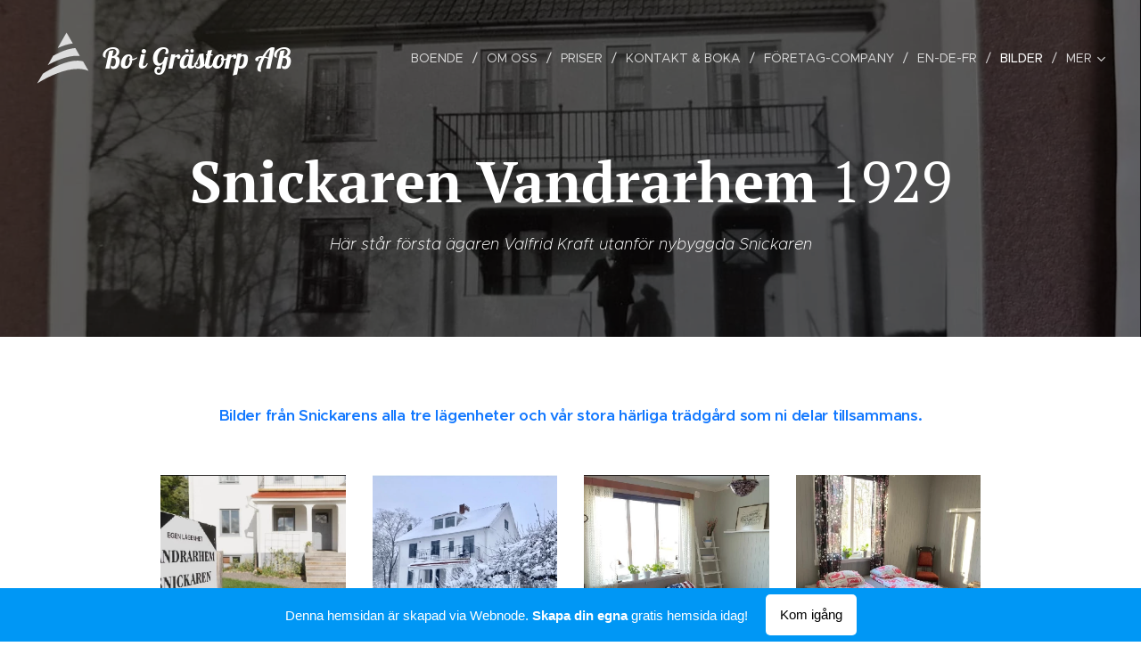

--- FILE ---
content_type: text/html; charset=UTF-8
request_url: https://snickaren-vandrarhem-grastorp.webnode.se/bilder/
body_size: 21388
content:
<!DOCTYPE html>
<html class="no-js" prefix="og: https://ogp.me/ns#" lang="sv">
<head><link rel="preconnect" href="https://duyn491kcolsw.cloudfront.net" crossorigin><link rel="preconnect" href="https://fonts.gstatic.com" crossorigin><meta charset="utf-8"><link rel="icon" href="https://duyn491kcolsw.cloudfront.net/files/2d/2di/2div3h.svg?ph=ac1d8c8ecb" type="image/svg+xml" sizes="any"><link rel="icon" href="https://duyn491kcolsw.cloudfront.net/files/07/07f/07fzq8.svg?ph=ac1d8c8ecb" type="image/svg+xml" sizes="16x16"><link rel="icon" href="https://duyn491kcolsw.cloudfront.net/files/1j/1j3/1j3767.ico?ph=ac1d8c8ecb"><link rel="apple-touch-icon" href="https://duyn491kcolsw.cloudfront.net/files/1j/1j3/1j3767.ico?ph=ac1d8c8ecb"><link rel="icon" href="https://duyn491kcolsw.cloudfront.net/files/1j/1j3/1j3767.ico?ph=ac1d8c8ecb">
    <meta http-equiv="X-UA-Compatible" content="IE=edge">
    <title>BILDER :: Snickaren-vandrarhem-grastorp</title>
    <meta name="viewport" content="width=device-width,initial-scale=1">
    <meta name="msapplication-tap-highlight" content="no">
    
    <link href="https://duyn491kcolsw.cloudfront.net/files/0r/0rk/0rklmm.css?ph=ac1d8c8ecb" media="print" rel="stylesheet">
    <link href="https://duyn491kcolsw.cloudfront.net/files/2e/2e5/2e5qgh.css?ph=ac1d8c8ecb" media="screen and (min-width:100000em)" rel="stylesheet" data-type="cq" disabled>
    <link rel="stylesheet" href="https://duyn491kcolsw.cloudfront.net/files/41/41k/41kc5i.css?ph=ac1d8c8ecb"><link rel="stylesheet" href="https://duyn491kcolsw.cloudfront.net/files/3b/3b2/3b2e8e.css?ph=ac1d8c8ecb" media="screen and (min-width:37.5em)"><link rel="stylesheet" href="https://duyn491kcolsw.cloudfront.net/files/2v/2vp/2vpyx8.css?ph=ac1d8c8ecb" data-wnd_color_scheme_file=""><link rel="stylesheet" href="https://duyn491kcolsw.cloudfront.net/files/34/34q/34qmjb.css?ph=ac1d8c8ecb" data-wnd_color_scheme_desktop_file="" media="screen and (min-width:37.5em)" disabled=""><link rel="stylesheet" href="https://duyn491kcolsw.cloudfront.net/files/33/33z/33ze4k.css?ph=ac1d8c8ecb" data-wnd_additive_color_file=""><link rel="stylesheet" href="https://duyn491kcolsw.cloudfront.net/files/25/259/259tac.css?ph=ac1d8c8ecb" data-wnd_typography_file=""><link rel="stylesheet" href="https://duyn491kcolsw.cloudfront.net/files/25/25l/25ljvx.css?ph=ac1d8c8ecb" data-wnd_typography_desktop_file="" media="screen and (min-width:37.5em)" disabled=""><script>(()=>{let e=!1;const t=()=>{if(!e&&window.innerWidth>=600){for(let e=0,t=document.querySelectorAll('head > link[href*="css"][media="screen and (min-width:37.5em)"]');e<t.length;e++)t[e].removeAttribute("disabled");e=!0}};t(),window.addEventListener("resize",t),"container"in document.documentElement.style||fetch(document.querySelector('head > link[data-type="cq"]').getAttribute("href")).then((e=>{e.text().then((e=>{const t=document.createElement("style");document.head.appendChild(t),t.appendChild(document.createTextNode(e)),import("https://duyn491kcolsw.cloudfront.net/client/js.polyfill/container-query-polyfill.modern.js").then((()=>{let e=setInterval((function(){document.body&&(document.body.classList.add("cq-polyfill-loaded"),clearInterval(e))}),100)}))}))}))})()</script>
<link rel="preload stylesheet" href="https://duyn491kcolsw.cloudfront.net/files/2m/2m8/2m8msc.css?ph=ac1d8c8ecb" as="style"><meta name="description" content="Bilder från Snickarens alla tre lägenheter och vår stora härliga trädgård som ni delar tillsammans."><meta name="keywords" content=""><meta name="generator" content="Webnode 2"><meta name="apple-mobile-web-app-capable" content="no"><meta name="apple-mobile-web-app-status-bar-style" content="black"><meta name="format-detection" content="telephone=no">

<meta property="og:url" content="https://snickaren-vandrarhem-grastorp.webnode.se/bilder/"><meta property="og:title" content="BILDER :: Snickaren-vandrarhem-grastorp"><meta property="og:type" content="article"><meta property="og:description" content="Bilder från Snickarens alla tre lägenheter och vår stora härliga trädgård som ni delar tillsammans."><meta property="og:site_name" content="Snickaren-vandrarhem-grastorp"><meta property="og:image" content="https://ac1d8c8ecb.cbaul-cdnwnd.com/29dc0326d192c97a93da4e8b49beda99/200000894-3aefc3aefd/700/IMG_1579.jpeg?ph=ac1d8c8ecb"><meta property="og:article:published_time" content="2025-11-09T00:00:00+0100"><meta name="robots" content="index,follow"><link rel="canonical" href="https://snickaren-vandrarhem-grastorp.webnode.se/bilder/"><script>window.checkAndChangeSvgColor=function(c){try{var a=document.getElementById(c);if(a){c=[["border","borderColor"],["outline","outlineColor"],["color","color"]];for(var h,b,d,f=[],e=0,m=c.length;e<m;e++)if(h=window.getComputedStyle(a)[c[e][1]].replace(/\s/g,"").match(/^rgb[a]?\(([0-9]{1,3}),([0-9]{1,3}),([0-9]{1,3})/i)){b="";for(var g=1;3>=g;g++)b+=("0"+parseInt(h[g],10).toString(16)).slice(-2);"0"===b.charAt(0)&&(d=parseInt(b.substr(0,2),16),d=Math.max(16,d),b=d.toString(16)+b.slice(-4));f.push(c[e][0]+"="+b)}if(f.length){var k=a.getAttribute("data-src"),l=k+(0>k.indexOf("?")?"?":"&")+f.join("&");a.src!=l&&(a.src=l,a.outerHTML=a.outerHTML)}}}catch(n){}};</script><script>
		window._gtmDataLayer = window._gtmDataLayer || [];
		(function(w,d,s,l,i){w[l]=w[l]||[];w[l].push({'gtm.start':new Date().getTime(),event:'gtm.js'});
		var f=d.getElementsByTagName(s)[0],j=d.createElement(s),dl=l!='dataLayer'?'&l='+l:'';
		j.async=true;j.src='https://www.googletagmanager.com/gtm.js?id='+i+dl;f.parentNode.insertBefore(j,f);})
		(window,document,'script','_gtmDataLayer','GTM-542MMSL');</script></head>
<body class="l wt-page ac-h ac-i ac-n l-default l-d-none b-btn-sq b-btn-s-l b-btn-dn b-btn-bw-1 img-d-n img-t-o img-h-z line-solid b-e-ds lbox-d c-s-n hn-tbg wnd-free-bar-fixed  wnd-fe"><noscript>
				<iframe
				 src="https://www.googletagmanager.com/ns.html?id=GTM-542MMSL"
				 height="0"
				 width="0"
				 style="display:none;visibility:hidden"
				 >
				 </iframe>
			</noscript>

<div class="wnd-page l-page cs-gray ac-danube t-t-fs-m t-t-fw-l t-t-sp-n t-t-d-n t-s-fs-s t-s-fw-m t-s-sp-n t-s-d-n t-p-fs-s t-p-fw-m t-p-sp-n t-h-fs-s t-h-fw-s t-h-sp-n t-bq-fs-s t-bq-fw-s t-bq-sp-n t-bq-d-q t-btn-fw-l t-nav-fw-l t-pd-fw-l t-nav-tt-u">
    <div class="l-w t cf t-27">
        <div class="l-bg cf">
            <div class="s-bg-l">
                
                
            </div>
        </div>
        <header class="l-h cf">
            <div class="sw cf">
	<div class="sw-c cf"><section data-space="true" class="s s-hn s-hn-default wnd-mt-classic wnd-na-c logo-classic sc-none   wnd-w-wide wnd-nh-l hn-no-bg sc-m hm-claims menu-delimiters-slash">
	<div class="s-w">
		<div class="s-o">

			<div class="s-bg">
                <div class="s-bg-l">
                    
                    
                </div>
			</div>

			<div class="h-w h-f wnd-fixed">

				<div class="n-l">
					<div class="s-c menu-nav">
						<div class="logo-block">
							<div class="b b-l logo logo-default logo-nb lobster wnd-logo-with-text wnd-iar-1-1 logo-32 b-ls-l">
	<div class="b-l-c logo-content">
		<a class="b-l-link logo-link" href="/home/">

			

			<div class="b-l-embed logo-embed">
				<div class="b-l-embed-w logo-embed-cell">
					<embed class="b-l-embed-svg logo-svg" id="wnd_LogoBlock_984345_img" type="image/svg+xml" style="aspect-ratio:38/38;" data-src="https://duyn491kcolsw.cloudfront.net/files/15/158/1581uk.svg?ph=ac1d8c8ecb">
				<script>checkAndChangeSvgColor('wnd_LogoBlock_984345_img');window.addEventListener('resize', function(event){checkAndChangeSvgColor('wnd_LogoBlock_984345_img');}, true);</script></div>
			</div>

			<div class="b-l-br logo-br"></div>

			<div class="b-l-text logo-text-wrapper">
				<div class="b-l-text-w logo-text">
					<span class="b-l-text-c logo-text-cell">Bo i Grästorp AB</span>
				</div>
			</div>

		</a>
	</div>
</div>
						</div>

						<div id="menu-slider">
							<div id="menu-block">
								<nav id="menu"><div class="menu-font menu-wrapper">
	<a href="#" class="menu-close" rel="nofollow" title="Close Menu"></a>
	<ul role="menubar" aria-label="Meny" class="level-1">
		<li role="none" class="wnd-homepage">
			<a class="menu-item" role="menuitem" href="/home/"><span class="menu-item-text">Boende</span></a>
			
		</li><li role="none">
			<a class="menu-item" role="menuitem" href="/boende/"><span class="menu-item-text">Om oss</span></a>
			
		</li><li role="none">
			<a class="menu-item" role="menuitem" href="/priser/"><span class="menu-item-text">Priser</span></a>
			
		</li><li role="none">
			<a class="menu-item" role="menuitem" href="/kontakt/"><span class="menu-item-text">Kontakt &amp; Boka</span></a>
			
		</li><li role="none">
			<a class="menu-item" role="menuitem" href="/foretag/"><span class="menu-item-text">FÖRETAG-COMPANY</span></a>
			
		</li><li role="none">
			<a class="menu-item" role="menuitem" href="/en-de-fr/"><span class="menu-item-text">EN-DE-FR</span></a>
			
		</li><li role="none" class="wnd-active wnd-active-path">
			<a class="menu-item" role="menuitem" href="/bilder/"><span class="menu-item-text">BILDER</span></a>
			
		</li><li role="none">
			<a class="menu-item" role="menuitem" href="/att-gora/"><span class="menu-item-text">ATT GÖRA</span></a>
			
		</li><li role="none">
			<a class="menu-item" role="menuitem" href="/naturupplevelse/"><span class="menu-item-text">NATUR</span></a>
			
		</li><li role="none">
			<a class="menu-item" role="menuitem" href="/recension/"><span class="menu-item-text">Recension</span></a>
			
		</li><li role="none">
			<a class="menu-item" role="menuitem" href="/aktuellt/"><span class="menu-item-text">Aktuellt</span></a>
			
		</li>
	</ul>
	<span class="more-text">Mer</span>
</div></nav>
							</div>
						</div>

						<div class="cart-and-mobile">
							
							

							<div id="menu-mobile">
								<a href="#" id="menu-submit"><span></span>Meny</a>
							</div>
						</div>

					</div>
				</div>

			</div>

		</div>
	</div>
</section></div>
</div>
        </header>
        <main class="l-m cf">
            <div class="sw cf">
	<div class="sw-c cf"><section class="s s-hm s-hm-claims cf sc-m wnd-background-image  wnd-w-wide wnd-s-higher wnd-h-50 wnd-nh-l wnd-p-cc hn-no-bg hn-default">
	<div class="s-w cf">
		<div class="s-o cf">
			<div class="s-bg">
                <div class="s-bg-l wnd-background-image fx-none bgpos-center-center bgatt-scroll overlay-black">
                    <picture><source type="image/webp" srcset="https://ac1d8c8ecb.cbaul-cdnwnd.com/29dc0326d192c97a93da4e8b49beda99/200000496-8ce028ce05/700/20200105_223149%20%281%29.webp?ph=ac1d8c8ecb 700w, https://ac1d8c8ecb.cbaul-cdnwnd.com/29dc0326d192c97a93da4e8b49beda99/200000496-8ce028ce05/20200105_223149%20%281%29.webp?ph=ac1d8c8ecb 1440w, https://ac1d8c8ecb.cbaul-cdnwnd.com/29dc0326d192c97a93da4e8b49beda99/200000496-8ce028ce05/20200105_223149%20%281%29.webp?ph=ac1d8c8ecb 2x" sizes="100vw" ><img src="https://ac1d8c8ecb.cbaul-cdnwnd.com/29dc0326d192c97a93da4e8b49beda99/200000040-b4005b4007/20200105_223149%20%281%29.jpg?ph=ac1d8c8ecb" width="1440" height="748" alt="" fetchpriority="high" ></picture>
                    
                </div>
			</div>
			<div class="h-c s-c">
				<div class="h-c-b">
					<div class="h-c-b-i">
						<h1 class="claim cf"><span class="sit b claim-default claim-nb pt-serif claim-64">
	<span class="sit-w"><span class="sit-c"><b>Snickaren Vandrarhem</b>&nbsp;1929</span></span>
</span></h1>
						<h3 class="claim cf"><span class="sit b claim-default claim-nb proxima-nova claim-18">
	<span class="sit-w"><span class="sit-c"><em>Här står första ägaren Valfrid Kraft utanför nybyggda Snickaren</em></span></span>
</span></h3>
					</div>
				</div>
			</div>
		</div>
	</div>
</section><section class="s s-basic cf sc-w   wnd-w-narrow wnd-s-normal wnd-h-auto">
	<div class="s-w cf">
		<div class="s-o s-fs cf">
			<div class="s-bg cf">
				<div class="s-bg-l">
                    
					
				</div>
			</div>
			<div class="s-c s-fs cf">
				<div class="ez cf wnd-no-cols">
	<div class="ez-c"><div class="b b-text cf">
	<div class="b-c b-text-c b-s b-s-t60 b-s-b60 b-cs cf"><p class="wnd-align-center"><strong><font class="wnd-font-size-90 wsw-27" data-i-v="false">Bilder från Snickarens alla tre lägenheter och vår stora härliga trädgård som ni delar tillsammans.</font></strong></p></div>
</div><div class="gal-app b-gal b b-s" id="wnd_PhotoGalleryBlock_85974" data-content="{&quot;variant&quot;:&quot;default&quot;,&quot;gridCount&quot;:4,&quot;id&quot;:&quot;wnd_PhotoGalleryBlock_85974&quot;,&quot;items&quot;:[{&quot;id&quot;:200000894,&quot;title&quot;:&quot;Kontaktuppgifter&quot;,&quot;orientation&quot;:&quot;landscape&quot;,&quot;aspectRatio&quot;:&quot;750:503&quot;,&quot;size&quot;:{&quot;width&quot;:750,&quot;height&quot;:503},&quot;img&quot;:{&quot;mimeType&quot;:&quot;image/jpeg&quot;,&quot;src&quot;:&quot;https://ac1d8c8ecb.cbaul-cdnwnd.com/29dc0326d192c97a93da4e8b49beda99/200000894-3aefc3aefd/IMG_1579.jpeg?ph=ac1d8c8ecb&quot;},&quot;sources&quot;:[{&quot;mimeType&quot;:&quot;image/jpeg&quot;,&quot;sizes&quot;:[{&quot;width&quot;:450,&quot;height&quot;:302,&quot;src&quot;:&quot;https://ac1d8c8ecb.cbaul-cdnwnd.com/29dc0326d192c97a93da4e8b49beda99/200000894-3aefc3aefd/450/IMG_1579.jpeg?ph=ac1d8c8ecb&quot;},{&quot;width&quot;:700,&quot;height&quot;:469,&quot;src&quot;:&quot;https://ac1d8c8ecb.cbaul-cdnwnd.com/29dc0326d192c97a93da4e8b49beda99/200000894-3aefc3aefd/700/IMG_1579.jpeg?ph=ac1d8c8ecb&quot;},{&quot;width&quot;:750,&quot;height&quot;:503,&quot;src&quot;:&quot;https://ac1d8c8ecb.cbaul-cdnwnd.com/29dc0326d192c97a93da4e8b49beda99/200000894-3aefc3aefd/IMG_1579.jpeg?ph=ac1d8c8ecb&quot;}]},{&quot;mimeType&quot;:&quot;image/webp&quot;,&quot;sizes&quot;:[{&quot;width&quot;:450,&quot;height&quot;:302,&quot;src&quot;:&quot;https://ac1d8c8ecb.cbaul-cdnwnd.com/29dc0326d192c97a93da4e8b49beda99/200000895-4a0994a09a/450/IMG_1579.webp?ph=ac1d8c8ecb&quot;},{&quot;width&quot;:700,&quot;height&quot;:469,&quot;src&quot;:&quot;https://ac1d8c8ecb.cbaul-cdnwnd.com/29dc0326d192c97a93da4e8b49beda99/200000895-4a0994a09a/700/IMG_1579.webp?ph=ac1d8c8ecb&quot;},{&quot;width&quot;:750,&quot;height&quot;:503,&quot;src&quot;:&quot;https://ac1d8c8ecb.cbaul-cdnwnd.com/29dc0326d192c97a93da4e8b49beda99/200000895-4a0994a09a/IMG_1579.webp?ph=ac1d8c8ecb&quot;}]}]},{&quot;id&quot;:200000947,&quot;title&quot;:&quot;Huset - vinter&quot;,&quot;orientation&quot;:&quot;landscape&quot;,&quot;aspectRatio&quot;:&quot;75:56&quot;,&quot;size&quot;:{&quot;width&quot;:750,&quot;height&quot;:560},&quot;img&quot;:{&quot;mimeType&quot;:&quot;image/jpeg&quot;,&quot;src&quot;:&quot;https://ac1d8c8ecb.cbaul-cdnwnd.com/29dc0326d192c97a93da4e8b49beda99/200000947-ba5f8ba5fa/IMG_2908.jpeg?ph=ac1d8c8ecb&quot;},&quot;sources&quot;:[{&quot;mimeType&quot;:&quot;image/jpeg&quot;,&quot;sizes&quot;:[{&quot;width&quot;:450,&quot;height&quot;:336,&quot;src&quot;:&quot;https://ac1d8c8ecb.cbaul-cdnwnd.com/29dc0326d192c97a93da4e8b49beda99/200000947-ba5f8ba5fa/450/IMG_2908.jpeg?ph=ac1d8c8ecb&quot;},{&quot;width&quot;:700,&quot;height&quot;:523,&quot;src&quot;:&quot;https://ac1d8c8ecb.cbaul-cdnwnd.com/29dc0326d192c97a93da4e8b49beda99/200000947-ba5f8ba5fa/700/IMG_2908.jpeg?ph=ac1d8c8ecb&quot;},{&quot;width&quot;:750,&quot;height&quot;:560,&quot;src&quot;:&quot;https://ac1d8c8ecb.cbaul-cdnwnd.com/29dc0326d192c97a93da4e8b49beda99/200000947-ba5f8ba5fa/IMG_2908.jpeg?ph=ac1d8c8ecb&quot;}]},{&quot;mimeType&quot;:&quot;image/webp&quot;,&quot;sizes&quot;:[{&quot;width&quot;:450,&quot;height&quot;:336,&quot;src&quot;:&quot;https://ac1d8c8ecb.cbaul-cdnwnd.com/29dc0326d192c97a93da4e8b49beda99/200000952-280a4280a7/450/IMG_2908.webp?ph=ac1d8c8ecb&quot;},{&quot;width&quot;:700,&quot;height&quot;:523,&quot;src&quot;:&quot;https://ac1d8c8ecb.cbaul-cdnwnd.com/29dc0326d192c97a93da4e8b49beda99/200000952-280a4280a7/700/IMG_2908.webp?ph=ac1d8c8ecb&quot;},{&quot;width&quot;:750,&quot;height&quot;:560,&quot;src&quot;:&quot;https://ac1d8c8ecb.cbaul-cdnwnd.com/29dc0326d192c97a93da4e8b49beda99/200000952-280a4280a7/IMG_2908.webp?ph=ac1d8c8ecb&quot;}]}]},{&quot;id&quot;:200000945,&quot;title&quot;:&quot;V\u00e5ning 1 - Sovrum&quot;,&quot;orientation&quot;:&quot;landscape&quot;,&quot;aspectRatio&quot;:&quot;125:92&quot;,&quot;size&quot;:{&quot;width&quot;:750,&quot;height&quot;:552},&quot;img&quot;:{&quot;mimeType&quot;:&quot;image/jpeg&quot;,&quot;src&quot;:&quot;https://ac1d8c8ecb.cbaul-cdnwnd.com/29dc0326d192c97a93da4e8b49beda99/200000945-1a7601a763/IMG_1531.jpeg?ph=ac1d8c8ecb&quot;},&quot;sources&quot;:[{&quot;mimeType&quot;:&quot;image/jpeg&quot;,&quot;sizes&quot;:[{&quot;width&quot;:450,&quot;height&quot;:331,&quot;src&quot;:&quot;https://ac1d8c8ecb.cbaul-cdnwnd.com/29dc0326d192c97a93da4e8b49beda99/200000945-1a7601a763/450/IMG_1531.jpeg?ph=ac1d8c8ecb&quot;},{&quot;width&quot;:700,&quot;height&quot;:515,&quot;src&quot;:&quot;https://ac1d8c8ecb.cbaul-cdnwnd.com/29dc0326d192c97a93da4e8b49beda99/200000945-1a7601a763/700/IMG_1531.jpeg?ph=ac1d8c8ecb&quot;},{&quot;width&quot;:750,&quot;height&quot;:552,&quot;src&quot;:&quot;https://ac1d8c8ecb.cbaul-cdnwnd.com/29dc0326d192c97a93da4e8b49beda99/200000945-1a7601a763/IMG_1531.jpeg?ph=ac1d8c8ecb&quot;}]},{&quot;mimeType&quot;:&quot;image/webp&quot;,&quot;sizes&quot;:[{&quot;width&quot;:450,&quot;height&quot;:331,&quot;src&quot;:&quot;https://ac1d8c8ecb.cbaul-cdnwnd.com/29dc0326d192c97a93da4e8b49beda99/200000950-5935f59362/450/IMG_1531.webp?ph=ac1d8c8ecb&quot;},{&quot;width&quot;:700,&quot;height&quot;:515,&quot;src&quot;:&quot;https://ac1d8c8ecb.cbaul-cdnwnd.com/29dc0326d192c97a93da4e8b49beda99/200000950-5935f59362/700/IMG_1531.webp?ph=ac1d8c8ecb&quot;},{&quot;width&quot;:750,&quot;height&quot;:552,&quot;src&quot;:&quot;https://ac1d8c8ecb.cbaul-cdnwnd.com/29dc0326d192c97a93da4e8b49beda99/200000950-5935f59362/IMG_1531.webp?ph=ac1d8c8ecb&quot;}]}]},{&quot;id&quot;:200000964,&quot;title&quot;:&quot;V\u00e5ning 2 - Sovrum&quot;,&quot;orientation&quot;:&quot;landscape&quot;,&quot;aspectRatio&quot;:&quot;50:37&quot;,&quot;size&quot;:{&quot;width&quot;:750,&quot;height&quot;:555},&quot;img&quot;:{&quot;mimeType&quot;:&quot;image/jpeg&quot;,&quot;src&quot;:&quot;https://ac1d8c8ecb.cbaul-cdnwnd.com/29dc0326d192c97a93da4e8b49beda99/200000964-e15c1e15c2/IMG_1532.jpeg?ph=ac1d8c8ecb&quot;},&quot;sources&quot;:[{&quot;mimeType&quot;:&quot;image/jpeg&quot;,&quot;sizes&quot;:[{&quot;width&quot;:450,&quot;height&quot;:333,&quot;src&quot;:&quot;https://ac1d8c8ecb.cbaul-cdnwnd.com/29dc0326d192c97a93da4e8b49beda99/200000964-e15c1e15c2/450/IMG_1532.jpeg?ph=ac1d8c8ecb&quot;},{&quot;width&quot;:700,&quot;height&quot;:518,&quot;src&quot;:&quot;https://ac1d8c8ecb.cbaul-cdnwnd.com/29dc0326d192c97a93da4e8b49beda99/200000964-e15c1e15c2/700/IMG_1532.jpeg?ph=ac1d8c8ecb&quot;},{&quot;width&quot;:750,&quot;height&quot;:555,&quot;src&quot;:&quot;https://ac1d8c8ecb.cbaul-cdnwnd.com/29dc0326d192c97a93da4e8b49beda99/200000964-e15c1e15c2/IMG_1532.jpeg?ph=ac1d8c8ecb&quot;}]},{&quot;mimeType&quot;:&quot;image/webp&quot;,&quot;sizes&quot;:[{&quot;width&quot;:450,&quot;height&quot;:333,&quot;src&quot;:&quot;https://ac1d8c8ecb.cbaul-cdnwnd.com/29dc0326d192c97a93da4e8b49beda99/200000968-d5bf4d5bf7/450/IMG_1532.webp?ph=ac1d8c8ecb&quot;},{&quot;width&quot;:700,&quot;height&quot;:518,&quot;src&quot;:&quot;https://ac1d8c8ecb.cbaul-cdnwnd.com/29dc0326d192c97a93da4e8b49beda99/200000968-d5bf4d5bf7/700/IMG_1532.webp?ph=ac1d8c8ecb&quot;},{&quot;width&quot;:750,&quot;height&quot;:555,&quot;src&quot;:&quot;https://ac1d8c8ecb.cbaul-cdnwnd.com/29dc0326d192c97a93da4e8b49beda99/200000968-d5bf4d5bf7/IMG_1532.webp?ph=ac1d8c8ecb&quot;}]}]},{&quot;id&quot;:200000944,&quot;title&quot;:&quot;V\u00e5ning 3 - Sovrum&quot;,&quot;orientation&quot;:&quot;landscape&quot;,&quot;aspectRatio&quot;:&quot;50:37&quot;,&quot;size&quot;:{&quot;width&quot;:750,&quot;height&quot;:555},&quot;img&quot;:{&quot;mimeType&quot;:&quot;image/jpeg&quot;,&quot;src&quot;:&quot;https://ac1d8c8ecb.cbaul-cdnwnd.com/29dc0326d192c97a93da4e8b49beda99/200000944-da154da155/IMG_1533.jpeg?ph=ac1d8c8ecb&quot;},&quot;sources&quot;:[{&quot;mimeType&quot;:&quot;image/jpeg&quot;,&quot;sizes&quot;:[{&quot;width&quot;:450,&quot;height&quot;:333,&quot;src&quot;:&quot;https://ac1d8c8ecb.cbaul-cdnwnd.com/29dc0326d192c97a93da4e8b49beda99/200000944-da154da155/450/IMG_1533.jpeg?ph=ac1d8c8ecb&quot;},{&quot;width&quot;:700,&quot;height&quot;:518,&quot;src&quot;:&quot;https://ac1d8c8ecb.cbaul-cdnwnd.com/29dc0326d192c97a93da4e8b49beda99/200000944-da154da155/700/IMG_1533.jpeg?ph=ac1d8c8ecb&quot;},{&quot;width&quot;:750,&quot;height&quot;:555,&quot;src&quot;:&quot;https://ac1d8c8ecb.cbaul-cdnwnd.com/29dc0326d192c97a93da4e8b49beda99/200000944-da154da155/IMG_1533.jpeg?ph=ac1d8c8ecb&quot;}]},{&quot;mimeType&quot;:&quot;image/webp&quot;,&quot;sizes&quot;:[{&quot;width&quot;:450,&quot;height&quot;:333,&quot;src&quot;:&quot;https://ac1d8c8ecb.cbaul-cdnwnd.com/29dc0326d192c97a93da4e8b49beda99/200000949-0e34b0e34f/450/IMG_1533.webp?ph=ac1d8c8ecb&quot;},{&quot;width&quot;:700,&quot;height&quot;:518,&quot;src&quot;:&quot;https://ac1d8c8ecb.cbaul-cdnwnd.com/29dc0326d192c97a93da4e8b49beda99/200000949-0e34b0e34f/700/IMG_1533.webp?ph=ac1d8c8ecb&quot;},{&quot;width&quot;:750,&quot;height&quot;:555,&quot;src&quot;:&quot;https://ac1d8c8ecb.cbaul-cdnwnd.com/29dc0326d192c97a93da4e8b49beda99/200000949-0e34b0e34f/IMG_1533.webp?ph=ac1d8c8ecb&quot;}]}]},{&quot;id&quot;:200000946,&quot;title&quot;:&quot;V\u00e5ning 3 - Sovrum&quot;,&quot;orientation&quot;:&quot;landscape&quot;,&quot;aspectRatio&quot;:&quot;4:3&quot;,&quot;size&quot;:{&quot;width&quot;:1920,&quot;height&quot;:1440},&quot;img&quot;:{&quot;mimeType&quot;:&quot;image/jpeg&quot;,&quot;src&quot;:&quot;https://ac1d8c8ecb.cbaul-cdnwnd.com/29dc0326d192c97a93da4e8b49beda99/200000946-1dc141dc16/IMG_4463.jpeg?ph=ac1d8c8ecb&quot;},&quot;sources&quot;:[{&quot;mimeType&quot;:&quot;image/jpeg&quot;,&quot;sizes&quot;:[{&quot;width&quot;:450,&quot;height&quot;:338,&quot;src&quot;:&quot;https://ac1d8c8ecb.cbaul-cdnwnd.com/29dc0326d192c97a93da4e8b49beda99/200000946-1dc141dc16/450/IMG_4463.jpeg?ph=ac1d8c8ecb&quot;},{&quot;width&quot;:700,&quot;height&quot;:525,&quot;src&quot;:&quot;https://ac1d8c8ecb.cbaul-cdnwnd.com/29dc0326d192c97a93da4e8b49beda99/200000946-1dc141dc16/700/IMG_4463.jpeg?ph=ac1d8c8ecb&quot;},{&quot;width&quot;:1920,&quot;height&quot;:1440,&quot;src&quot;:&quot;https://ac1d8c8ecb.cbaul-cdnwnd.com/29dc0326d192c97a93da4e8b49beda99/200000946-1dc141dc16/IMG_4463.jpeg?ph=ac1d8c8ecb&quot;}]},{&quot;mimeType&quot;:&quot;image/webp&quot;,&quot;sizes&quot;:[{&quot;width&quot;:450,&quot;height&quot;:338,&quot;src&quot;:&quot;https://ac1d8c8ecb.cbaul-cdnwnd.com/29dc0326d192c97a93da4e8b49beda99/200000951-5cbee5cbf0/450/IMG_4463.webp?ph=ac1d8c8ecb&quot;},{&quot;width&quot;:700,&quot;height&quot;:525,&quot;src&quot;:&quot;https://ac1d8c8ecb.cbaul-cdnwnd.com/29dc0326d192c97a93da4e8b49beda99/200000951-5cbee5cbf0/700/IMG_4463.webp?ph=ac1d8c8ecb&quot;},{&quot;width&quot;:1920,&quot;height&quot;:1440,&quot;src&quot;:&quot;https://ac1d8c8ecb.cbaul-cdnwnd.com/29dc0326d192c97a93da4e8b49beda99/200000951-5cbee5cbf0/IMG_4463.webp?ph=ac1d8c8ecb&quot;}]}]},{&quot;id&quot;:200000953,&quot;title&quot;:&quot;V\u00e5ning 1 och 2 - K\u00f6k&quot;,&quot;orientation&quot;:&quot;landscape&quot;,&quot;aspectRatio&quot;:&quot;250:167&quot;,&quot;size&quot;:{&quot;width&quot;:750,&quot;height&quot;:501},&quot;img&quot;:{&quot;mimeType&quot;:&quot;image/jpeg&quot;,&quot;src&quot;:&quot;https://ac1d8c8ecb.cbaul-cdnwnd.com/29dc0326d192c97a93da4e8b49beda99/200000953-4370c4370f/IMG_1569.jpeg?ph=ac1d8c8ecb&quot;},&quot;sources&quot;:[{&quot;mimeType&quot;:&quot;image/jpeg&quot;,&quot;sizes&quot;:[{&quot;width&quot;:450,&quot;height&quot;:301,&quot;src&quot;:&quot;https://ac1d8c8ecb.cbaul-cdnwnd.com/29dc0326d192c97a93da4e8b49beda99/200000953-4370c4370f/450/IMG_1569.jpeg?ph=ac1d8c8ecb&quot;},{&quot;width&quot;:700,&quot;height&quot;:468,&quot;src&quot;:&quot;https://ac1d8c8ecb.cbaul-cdnwnd.com/29dc0326d192c97a93da4e8b49beda99/200000953-4370c4370f/700/IMG_1569.jpeg?ph=ac1d8c8ecb&quot;},{&quot;width&quot;:750,&quot;height&quot;:501,&quot;src&quot;:&quot;https://ac1d8c8ecb.cbaul-cdnwnd.com/29dc0326d192c97a93da4e8b49beda99/200000953-4370c4370f/IMG_1569.jpeg?ph=ac1d8c8ecb&quot;}]},{&quot;mimeType&quot;:&quot;image/webp&quot;,&quot;sizes&quot;:[{&quot;width&quot;:450,&quot;height&quot;:301,&quot;src&quot;:&quot;https://ac1d8c8ecb.cbaul-cdnwnd.com/29dc0326d192c97a93da4e8b49beda99/200000957-3f4de3f4e1/450/IMG_1569.webp?ph=ac1d8c8ecb&quot;},{&quot;width&quot;:700,&quot;height&quot;:468,&quot;src&quot;:&quot;https://ac1d8c8ecb.cbaul-cdnwnd.com/29dc0326d192c97a93da4e8b49beda99/200000957-3f4de3f4e1/700/IMG_1569.webp?ph=ac1d8c8ecb&quot;},{&quot;width&quot;:750,&quot;height&quot;:501,&quot;src&quot;:&quot;https://ac1d8c8ecb.cbaul-cdnwnd.com/29dc0326d192c97a93da4e8b49beda99/200000957-3f4de3f4e1/IMG_1569.webp?ph=ac1d8c8ecb&quot;}]}]},{&quot;id&quot;:200000986,&quot;title&quot;:&quot;V\u00e5ning 1 och 2 - K\u00f6k&quot;,&quot;orientation&quot;:&quot;landscape&quot;,&quot;aspectRatio&quot;:&quot;75:56&quot;,&quot;size&quot;:{&quot;width&quot;:750,&quot;height&quot;:560},&quot;img&quot;:{&quot;mimeType&quot;:&quot;image/jpeg&quot;,&quot;src&quot;:&quot;https://ac1d8c8ecb.cbaul-cdnwnd.com/29dc0326d192c97a93da4e8b49beda99/200000986-dd277dd278/IMG_4596.jpeg?ph=ac1d8c8ecb&quot;},&quot;sources&quot;:[{&quot;mimeType&quot;:&quot;image/jpeg&quot;,&quot;sizes&quot;:[{&quot;width&quot;:450,&quot;height&quot;:336,&quot;src&quot;:&quot;https://ac1d8c8ecb.cbaul-cdnwnd.com/29dc0326d192c97a93da4e8b49beda99/200000986-dd277dd278/450/IMG_4596.jpeg?ph=ac1d8c8ecb&quot;},{&quot;width&quot;:700,&quot;height&quot;:523,&quot;src&quot;:&quot;https://ac1d8c8ecb.cbaul-cdnwnd.com/29dc0326d192c97a93da4e8b49beda99/200000986-dd277dd278/700/IMG_4596.jpeg?ph=ac1d8c8ecb&quot;},{&quot;width&quot;:750,&quot;height&quot;:560,&quot;src&quot;:&quot;https://ac1d8c8ecb.cbaul-cdnwnd.com/29dc0326d192c97a93da4e8b49beda99/200000986-dd277dd278/IMG_4596.jpeg?ph=ac1d8c8ecb&quot;}]},{&quot;mimeType&quot;:&quot;image/webp&quot;,&quot;sizes&quot;:[{&quot;width&quot;:450,&quot;height&quot;:336,&quot;src&quot;:&quot;https://ac1d8c8ecb.cbaul-cdnwnd.com/29dc0326d192c97a93da4e8b49beda99/200000991-e9397e9399/450/IMG_4596.webp?ph=ac1d8c8ecb&quot;},{&quot;width&quot;:700,&quot;height&quot;:523,&quot;src&quot;:&quot;https://ac1d8c8ecb.cbaul-cdnwnd.com/29dc0326d192c97a93da4e8b49beda99/200000991-e9397e9399/700/IMG_4596.webp?ph=ac1d8c8ecb&quot;},{&quot;width&quot;:750,&quot;height&quot;:560,&quot;src&quot;:&quot;https://ac1d8c8ecb.cbaul-cdnwnd.com/29dc0326d192c97a93da4e8b49beda99/200000991-e9397e9399/IMG_4596.webp?ph=ac1d8c8ecb&quot;}]}]},{&quot;id&quot;:200000980,&quot;title&quot;:&quot;V\u00e5ning 3 - K\u00f6k&quot;,&quot;orientation&quot;:&quot;landscape&quot;,&quot;aspectRatio&quot;:&quot;375:257&quot;,&quot;size&quot;:{&quot;width&quot;:750,&quot;height&quot;:514},&quot;img&quot;:{&quot;mimeType&quot;:&quot;image/jpeg&quot;,&quot;src&quot;:&quot;https://ac1d8c8ecb.cbaul-cdnwnd.com/29dc0326d192c97a93da4e8b49beda99/200000980-096bb096bd/IMG_4593.jpeg?ph=ac1d8c8ecb&quot;},&quot;sources&quot;:[{&quot;mimeType&quot;:&quot;image/jpeg&quot;,&quot;sizes&quot;:[{&quot;width&quot;:450,&quot;height&quot;:308,&quot;src&quot;:&quot;https://ac1d8c8ecb.cbaul-cdnwnd.com/29dc0326d192c97a93da4e8b49beda99/200000980-096bb096bd/450/IMG_4593.jpeg?ph=ac1d8c8ecb&quot;},{&quot;width&quot;:700,&quot;height&quot;:480,&quot;src&quot;:&quot;https://ac1d8c8ecb.cbaul-cdnwnd.com/29dc0326d192c97a93da4e8b49beda99/200000980-096bb096bd/700/IMG_4593.jpeg?ph=ac1d8c8ecb&quot;},{&quot;width&quot;:750,&quot;height&quot;:514,&quot;src&quot;:&quot;https://ac1d8c8ecb.cbaul-cdnwnd.com/29dc0326d192c97a93da4e8b49beda99/200000980-096bb096bd/IMG_4593.jpeg?ph=ac1d8c8ecb&quot;}]},{&quot;mimeType&quot;:&quot;image/webp&quot;,&quot;sizes&quot;:[{&quot;width&quot;:450,&quot;height&quot;:308,&quot;src&quot;:&quot;https://ac1d8c8ecb.cbaul-cdnwnd.com/29dc0326d192c97a93da4e8b49beda99/200000981-0446704468/450/IMG_4593.webp?ph=ac1d8c8ecb&quot;},{&quot;width&quot;:700,&quot;height&quot;:480,&quot;src&quot;:&quot;https://ac1d8c8ecb.cbaul-cdnwnd.com/29dc0326d192c97a93da4e8b49beda99/200000981-0446704468/700/IMG_4593.webp?ph=ac1d8c8ecb&quot;},{&quot;width&quot;:750,&quot;height&quot;:514,&quot;src&quot;:&quot;https://ac1d8c8ecb.cbaul-cdnwnd.com/29dc0326d192c97a93da4e8b49beda99/200000981-0446704468/IMG_4593.webp?ph=ac1d8c8ecb&quot;}]}]},{&quot;id&quot;:200000994,&quot;title&quot;:&quot;V\u00e5ning 3 - K\u00f6k&quot;,&quot;orientation&quot;:&quot;landscape&quot;,&quot;aspectRatio&quot;:&quot;4:3&quot;,&quot;size&quot;:{&quot;width&quot;:1920,&quot;height&quot;:1440},&quot;img&quot;:{&quot;mimeType&quot;:&quot;image/jpeg&quot;,&quot;src&quot;:&quot;https://ac1d8c8ecb.cbaul-cdnwnd.com/29dc0326d192c97a93da4e8b49beda99/200000994-12d6a12d6c/k%C3%B6k.jpeg?ph=ac1d8c8ecb&quot;},&quot;sources&quot;:[{&quot;mimeType&quot;:&quot;image/jpeg&quot;,&quot;sizes&quot;:[{&quot;width&quot;:450,&quot;height&quot;:338,&quot;src&quot;:&quot;https://ac1d8c8ecb.cbaul-cdnwnd.com/29dc0326d192c97a93da4e8b49beda99/200000994-12d6a12d6c/450/k%C3%B6k.jpeg?ph=ac1d8c8ecb&quot;},{&quot;width&quot;:700,&quot;height&quot;:525,&quot;src&quot;:&quot;https://ac1d8c8ecb.cbaul-cdnwnd.com/29dc0326d192c97a93da4e8b49beda99/200000994-12d6a12d6c/700/k%C3%B6k.jpeg?ph=ac1d8c8ecb&quot;},{&quot;width&quot;:1920,&quot;height&quot;:1440,&quot;src&quot;:&quot;https://ac1d8c8ecb.cbaul-cdnwnd.com/29dc0326d192c97a93da4e8b49beda99/200000994-12d6a12d6c/k%C3%B6k.jpeg?ph=ac1d8c8ecb&quot;}]},{&quot;mimeType&quot;:&quot;image/webp&quot;,&quot;sizes&quot;:[{&quot;width&quot;:450,&quot;height&quot;:338,&quot;src&quot;:&quot;https://ac1d8c8ecb.cbaul-cdnwnd.com/29dc0326d192c97a93da4e8b49beda99/200000995-54fc954fcb/450/k%C3%B6k.webp?ph=ac1d8c8ecb&quot;},{&quot;width&quot;:700,&quot;height&quot;:525,&quot;src&quot;:&quot;https://ac1d8c8ecb.cbaul-cdnwnd.com/29dc0326d192c97a93da4e8b49beda99/200000995-54fc954fcb/700/k%C3%B6k.webp?ph=ac1d8c8ecb&quot;},{&quot;width&quot;:1920,&quot;height&quot;:1440,&quot;src&quot;:&quot;https://ac1d8c8ecb.cbaul-cdnwnd.com/29dc0326d192c97a93da4e8b49beda99/200000995-54fc954fcb/k%C3%B6k.webp?ph=ac1d8c8ecb&quot;}]}]},{&quot;id&quot;:200000988,&quot;title&quot;:&quot;V\u00e5ning 1 och 2 - K\u00f6k&quot;,&quot;orientation&quot;:&quot;portrait&quot;,&quot;aspectRatio&quot;:&quot;750:1067&quot;,&quot;size&quot;:{&quot;width&quot;:750,&quot;height&quot;:1067},&quot;img&quot;:{&quot;mimeType&quot;:&quot;image/jpeg&quot;,&quot;src&quot;:&quot;https://ac1d8c8ecb.cbaul-cdnwnd.com/29dc0326d192c97a93da4e8b49beda99/200000988-df3ebdf3ec/IMG_4597.jpeg?ph=ac1d8c8ecb&quot;},&quot;sources&quot;:[{&quot;mimeType&quot;:&quot;image/jpeg&quot;,&quot;sizes&quot;:[{&quot;width&quot;:316,&quot;height&quot;:450,&quot;src&quot;:&quot;https://ac1d8c8ecb.cbaul-cdnwnd.com/29dc0326d192c97a93da4e8b49beda99/200000988-df3ebdf3ec/450/IMG_4597.jpeg?ph=ac1d8c8ecb&quot;},{&quot;width&quot;:492,&quot;height&quot;:700,&quot;src&quot;:&quot;https://ac1d8c8ecb.cbaul-cdnwnd.com/29dc0326d192c97a93da4e8b49beda99/200000988-df3ebdf3ec/700/IMG_4597.jpeg?ph=ac1d8c8ecb&quot;},{&quot;width&quot;:750,&quot;height&quot;:1067,&quot;src&quot;:&quot;https://ac1d8c8ecb.cbaul-cdnwnd.com/29dc0326d192c97a93da4e8b49beda99/200000988-df3ebdf3ec/IMG_4597.jpeg?ph=ac1d8c8ecb&quot;}]},{&quot;mimeType&quot;:&quot;image/webp&quot;,&quot;sizes&quot;:[{&quot;width&quot;:316,&quot;height&quot;:450,&quot;src&quot;:&quot;https://ac1d8c8ecb.cbaul-cdnwnd.com/29dc0326d192c97a93da4e8b49beda99/200000990-c9c5ec9c60/450/IMG_4597.webp?ph=ac1d8c8ecb&quot;},{&quot;width&quot;:492,&quot;height&quot;:700,&quot;src&quot;:&quot;https://ac1d8c8ecb.cbaul-cdnwnd.com/29dc0326d192c97a93da4e8b49beda99/200000990-c9c5ec9c60/700/IMG_4597.webp?ph=ac1d8c8ecb&quot;},{&quot;width&quot;:750,&quot;height&quot;:1067,&quot;src&quot;:&quot;https://ac1d8c8ecb.cbaul-cdnwnd.com/29dc0326d192c97a93da4e8b49beda99/200000990-c9c5ec9c60/IMG_4597.webp?ph=ac1d8c8ecb&quot;}]}]},{&quot;id&quot;:200001092,&quot;title&quot;:&quot;V\u00e5ning 1 och 2 - Planritning&quot;,&quot;orientation&quot;:&quot;landscape&quot;,&quot;aspectRatio&quot;:&quot;293:260&quot;,&quot;size&quot;:{&quot;width&quot;:586,&quot;height&quot;:520},&quot;img&quot;:{&quot;mimeType&quot;:&quot;image/jpeg&quot;,&quot;src&quot;:&quot;https://ac1d8c8ecb.cbaul-cdnwnd.com/29dc0326d192c97a93da4e8b49beda99/200001092-6a73f6a740/IMG_4904.jpeg?ph=ac1d8c8ecb&quot;},&quot;sources&quot;:[{&quot;mimeType&quot;:&quot;image/jpeg&quot;,&quot;sizes&quot;:[{&quot;width&quot;:450,&quot;height&quot;:399,&quot;src&quot;:&quot;https://ac1d8c8ecb.cbaul-cdnwnd.com/29dc0326d192c97a93da4e8b49beda99/200001092-6a73f6a740/450/IMG_4904.jpeg?ph=ac1d8c8ecb&quot;},{&quot;width&quot;:586,&quot;height&quot;:520,&quot;src&quot;:&quot;https://ac1d8c8ecb.cbaul-cdnwnd.com/29dc0326d192c97a93da4e8b49beda99/200001092-6a73f6a740/700/IMG_4904.jpeg?ph=ac1d8c8ecb&quot;},{&quot;width&quot;:586,&quot;height&quot;:520,&quot;src&quot;:&quot;https://ac1d8c8ecb.cbaul-cdnwnd.com/29dc0326d192c97a93da4e8b49beda99/200001092-6a73f6a740/IMG_4904.jpeg?ph=ac1d8c8ecb&quot;}]},{&quot;mimeType&quot;:&quot;image/webp&quot;,&quot;sizes&quot;:[{&quot;width&quot;:450,&quot;height&quot;:399,&quot;src&quot;:&quot;https://ac1d8c8ecb.cbaul-cdnwnd.com/29dc0326d192c97a93da4e8b49beda99/200001096-4038340385/450/IMG_4904.webp?ph=ac1d8c8ecb&quot;},{&quot;width&quot;:586,&quot;height&quot;:520,&quot;src&quot;:&quot;https://ac1d8c8ecb.cbaul-cdnwnd.com/29dc0326d192c97a93da4e8b49beda99/200001096-4038340385/700/IMG_4904.webp?ph=ac1d8c8ecb&quot;},{&quot;width&quot;:586,&quot;height&quot;:520,&quot;src&quot;:&quot;https://ac1d8c8ecb.cbaul-cdnwnd.com/29dc0326d192c97a93da4e8b49beda99/200001096-4038340385/IMG_4904.webp?ph=ac1d8c8ecb&quot;}]}]},{&quot;id&quot;:200001099,&quot;title&quot;:&quot;V\u00e5ning 3 - Planritning&quot;,&quot;orientation&quot;:&quot;landscape&quot;,&quot;aspectRatio&quot;:&quot;125:86&quot;,&quot;size&quot;:{&quot;width&quot;:750,&quot;height&quot;:516},&quot;img&quot;:{&quot;mimeType&quot;:&quot;image/jpeg&quot;,&quot;src&quot;:&quot;https://ac1d8c8ecb.cbaul-cdnwnd.com/29dc0326d192c97a93da4e8b49beda99/200001099-1c6731c675/IMG_4907.jpeg?ph=ac1d8c8ecb&quot;},&quot;sources&quot;:[{&quot;mimeType&quot;:&quot;image/jpeg&quot;,&quot;sizes&quot;:[{&quot;width&quot;:450,&quot;height&quot;:310,&quot;src&quot;:&quot;https://ac1d8c8ecb.cbaul-cdnwnd.com/29dc0326d192c97a93da4e8b49beda99/200001099-1c6731c675/450/IMG_4907.jpeg?ph=ac1d8c8ecb&quot;},{&quot;width&quot;:700,&quot;height&quot;:482,&quot;src&quot;:&quot;https://ac1d8c8ecb.cbaul-cdnwnd.com/29dc0326d192c97a93da4e8b49beda99/200001099-1c6731c675/700/IMG_4907.jpeg?ph=ac1d8c8ecb&quot;},{&quot;width&quot;:750,&quot;height&quot;:516,&quot;src&quot;:&quot;https://ac1d8c8ecb.cbaul-cdnwnd.com/29dc0326d192c97a93da4e8b49beda99/200001099-1c6731c675/IMG_4907.jpeg?ph=ac1d8c8ecb&quot;}]},{&quot;mimeType&quot;:&quot;image/webp&quot;,&quot;sizes&quot;:[{&quot;width&quot;:450,&quot;height&quot;:310,&quot;src&quot;:&quot;https://ac1d8c8ecb.cbaul-cdnwnd.com/29dc0326d192c97a93da4e8b49beda99/200001100-0050d0050f/450/IMG_4907.webp?ph=ac1d8c8ecb&quot;},{&quot;width&quot;:700,&quot;height&quot;:482,&quot;src&quot;:&quot;https://ac1d8c8ecb.cbaul-cdnwnd.com/29dc0326d192c97a93da4e8b49beda99/200001100-0050d0050f/700/IMG_4907.webp?ph=ac1d8c8ecb&quot;},{&quot;width&quot;:750,&quot;height&quot;:516,&quot;src&quot;:&quot;https://ac1d8c8ecb.cbaul-cdnwnd.com/29dc0326d192c97a93da4e8b49beda99/200001100-0050d0050f/IMG_4907.webp?ph=ac1d8c8ecb&quot;}]}]},{&quot;id&quot;:200000976,&quot;title&quot;:&quot;V\u00e5ning 1 - Allrum med storsk\u00e4rm&quot;,&quot;orientation&quot;:&quot;landscape&quot;,&quot;aspectRatio&quot;:&quot;125:83&quot;,&quot;size&quot;:{&quot;width&quot;:750,&quot;height&quot;:498},&quot;img&quot;:{&quot;mimeType&quot;:&quot;image/jpeg&quot;,&quot;src&quot;:&quot;https://ac1d8c8ecb.cbaul-cdnwnd.com/29dc0326d192c97a93da4e8b49beda99/200000976-1cb4c1cb4e/IMG_4591.jpeg?ph=ac1d8c8ecb&quot;},&quot;sources&quot;:[{&quot;mimeType&quot;:&quot;image/jpeg&quot;,&quot;sizes&quot;:[{&quot;width&quot;:450,&quot;height&quot;:299,&quot;src&quot;:&quot;https://ac1d8c8ecb.cbaul-cdnwnd.com/29dc0326d192c97a93da4e8b49beda99/200000976-1cb4c1cb4e/450/IMG_4591.jpeg?ph=ac1d8c8ecb&quot;},{&quot;width&quot;:700,&quot;height&quot;:465,&quot;src&quot;:&quot;https://ac1d8c8ecb.cbaul-cdnwnd.com/29dc0326d192c97a93da4e8b49beda99/200000976-1cb4c1cb4e/700/IMG_4591.jpeg?ph=ac1d8c8ecb&quot;},{&quot;width&quot;:750,&quot;height&quot;:498,&quot;src&quot;:&quot;https://ac1d8c8ecb.cbaul-cdnwnd.com/29dc0326d192c97a93da4e8b49beda99/200000976-1cb4c1cb4e/IMG_4591.jpeg?ph=ac1d8c8ecb&quot;}]},{&quot;mimeType&quot;:&quot;image/webp&quot;,&quot;sizes&quot;:[{&quot;width&quot;:450,&quot;height&quot;:299,&quot;src&quot;:&quot;https://ac1d8c8ecb.cbaul-cdnwnd.com/29dc0326d192c97a93da4e8b49beda99/200000978-385d0385d2/450/IMG_4591.webp?ph=ac1d8c8ecb&quot;},{&quot;width&quot;:700,&quot;height&quot;:465,&quot;src&quot;:&quot;https://ac1d8c8ecb.cbaul-cdnwnd.com/29dc0326d192c97a93da4e8b49beda99/200000978-385d0385d2/700/IMG_4591.webp?ph=ac1d8c8ecb&quot;},{&quot;width&quot;:750,&quot;height&quot;:498,&quot;src&quot;:&quot;https://ac1d8c8ecb.cbaul-cdnwnd.com/29dc0326d192c97a93da4e8b49beda99/200000978-385d0385d2/IMG_4591.webp?ph=ac1d8c8ecb&quot;}]}]},{&quot;id&quot;:200000962,&quot;title&quot;:&quot;V\u00e5ning 2 - Allrum med storsk\u00e4rm.&quot;,&quot;orientation&quot;:&quot;landscape&quot;,&quot;aspectRatio&quot;:&quot;375:277&quot;,&quot;size&quot;:{&quot;width&quot;:750,&quot;height&quot;:554},&quot;img&quot;:{&quot;mimeType&quot;:&quot;image/jpeg&quot;,&quot;src&quot;:&quot;https://ac1d8c8ecb.cbaul-cdnwnd.com/29dc0326d192c97a93da4e8b49beda99/200000962-3107231074/IMG_1534.jpeg?ph=ac1d8c8ecb&quot;},&quot;sources&quot;:[{&quot;mimeType&quot;:&quot;image/jpeg&quot;,&quot;sizes&quot;:[{&quot;width&quot;:450,&quot;height&quot;:332,&quot;src&quot;:&quot;https://ac1d8c8ecb.cbaul-cdnwnd.com/29dc0326d192c97a93da4e8b49beda99/200000962-3107231074/450/IMG_1534.jpeg?ph=ac1d8c8ecb&quot;},{&quot;width&quot;:700,&quot;height&quot;:517,&quot;src&quot;:&quot;https://ac1d8c8ecb.cbaul-cdnwnd.com/29dc0326d192c97a93da4e8b49beda99/200000962-3107231074/700/IMG_1534.jpeg?ph=ac1d8c8ecb&quot;},{&quot;width&quot;:750,&quot;height&quot;:554,&quot;src&quot;:&quot;https://ac1d8c8ecb.cbaul-cdnwnd.com/29dc0326d192c97a93da4e8b49beda99/200000962-3107231074/IMG_1534.jpeg?ph=ac1d8c8ecb&quot;}]},{&quot;mimeType&quot;:&quot;image/webp&quot;,&quot;sizes&quot;:[{&quot;width&quot;:450,&quot;height&quot;:332,&quot;src&quot;:&quot;https://ac1d8c8ecb.cbaul-cdnwnd.com/29dc0326d192c97a93da4e8b49beda99/200000966-613b1613b2/450/IMG_1534.webp?ph=ac1d8c8ecb&quot;},{&quot;width&quot;:700,&quot;height&quot;:517,&quot;src&quot;:&quot;https://ac1d8c8ecb.cbaul-cdnwnd.com/29dc0326d192c97a93da4e8b49beda99/200000966-613b1613b2/700/IMG_1534.webp?ph=ac1d8c8ecb&quot;},{&quot;width&quot;:750,&quot;height&quot;:554,&quot;src&quot;:&quot;https://ac1d8c8ecb.cbaul-cdnwnd.com/29dc0326d192c97a93da4e8b49beda99/200000966-613b1613b2/IMG_1534.webp?ph=ac1d8c8ecb&quot;}]}]},{&quot;id&quot;:200000961,&quot;title&quot;:&quot;V\u00e5ning 3 - Allrum med storsk\u00e4rm&quot;,&quot;orientation&quot;:&quot;landscape&quot;,&quot;aspectRatio&quot;:&quot;375:247&quot;,&quot;size&quot;:{&quot;width&quot;:750,&quot;height&quot;:494},&quot;img&quot;:{&quot;mimeType&quot;:&quot;image/jpeg&quot;,&quot;src&quot;:&quot;https://ac1d8c8ecb.cbaul-cdnwnd.com/29dc0326d192c97a93da4e8b49beda99/200000961-235e1235e4/IMG_1537.jpeg?ph=ac1d8c8ecb&quot;},&quot;sources&quot;:[{&quot;mimeType&quot;:&quot;image/jpeg&quot;,&quot;sizes&quot;:[{&quot;width&quot;:450,&quot;height&quot;:296,&quot;src&quot;:&quot;https://ac1d8c8ecb.cbaul-cdnwnd.com/29dc0326d192c97a93da4e8b49beda99/200000961-235e1235e4/450/IMG_1537.jpeg?ph=ac1d8c8ecb&quot;},{&quot;width&quot;:700,&quot;height&quot;:461,&quot;src&quot;:&quot;https://ac1d8c8ecb.cbaul-cdnwnd.com/29dc0326d192c97a93da4e8b49beda99/200000961-235e1235e4/700/IMG_1537.jpeg?ph=ac1d8c8ecb&quot;},{&quot;width&quot;:750,&quot;height&quot;:494,&quot;src&quot;:&quot;https://ac1d8c8ecb.cbaul-cdnwnd.com/29dc0326d192c97a93da4e8b49beda99/200000961-235e1235e4/IMG_1537.jpeg?ph=ac1d8c8ecb&quot;}]},{&quot;mimeType&quot;:&quot;image/webp&quot;,&quot;sizes&quot;:[{&quot;width&quot;:450,&quot;height&quot;:296,&quot;src&quot;:&quot;https://ac1d8c8ecb.cbaul-cdnwnd.com/29dc0326d192c97a93da4e8b49beda99/200000965-3e4403e442/450/IMG_1537.webp?ph=ac1d8c8ecb&quot;},{&quot;width&quot;:700,&quot;height&quot;:461,&quot;src&quot;:&quot;https://ac1d8c8ecb.cbaul-cdnwnd.com/29dc0326d192c97a93da4e8b49beda99/200000965-3e4403e442/700/IMG_1537.webp?ph=ac1d8c8ecb&quot;},{&quot;width&quot;:750,&quot;height&quot;:494,&quot;src&quot;:&quot;https://ac1d8c8ecb.cbaul-cdnwnd.com/29dc0326d192c97a93da4e8b49beda99/200000965-3e4403e442/IMG_1537.webp?ph=ac1d8c8ecb&quot;}]}]},{&quot;id&quot;:200000992,&quot;title&quot;:&quot;V\u00e5ning 3 - Dusch,wc och handfat&quot;,&quot;orientation&quot;:&quot;landscape&quot;,&quot;aspectRatio&quot;:&quot;4:3&quot;,&quot;size&quot;:{&quot;width&quot;:1920,&quot;height&quot;:1440},&quot;img&quot;:{&quot;mimeType&quot;:&quot;image/jpeg&quot;,&quot;src&quot;:&quot;https://ac1d8c8ecb.cbaul-cdnwnd.com/29dc0326d192c97a93da4e8b49beda99/200000992-e862ee8630/wc.jpeg?ph=ac1d8c8ecb&quot;},&quot;sources&quot;:[{&quot;mimeType&quot;:&quot;image/jpeg&quot;,&quot;sizes&quot;:[{&quot;width&quot;:450,&quot;height&quot;:338,&quot;src&quot;:&quot;https://ac1d8c8ecb.cbaul-cdnwnd.com/29dc0326d192c97a93da4e8b49beda99/200000992-e862ee8630/450/wc.jpeg?ph=ac1d8c8ecb&quot;},{&quot;width&quot;:700,&quot;height&quot;:525,&quot;src&quot;:&quot;https://ac1d8c8ecb.cbaul-cdnwnd.com/29dc0326d192c97a93da4e8b49beda99/200000992-e862ee8630/700/wc.jpeg?ph=ac1d8c8ecb&quot;},{&quot;width&quot;:1920,&quot;height&quot;:1440,&quot;src&quot;:&quot;https://ac1d8c8ecb.cbaul-cdnwnd.com/29dc0326d192c97a93da4e8b49beda99/200000992-e862ee8630/wc.jpeg?ph=ac1d8c8ecb&quot;}]},{&quot;mimeType&quot;:&quot;image/webp&quot;,&quot;sizes&quot;:[{&quot;width&quot;:450,&quot;height&quot;:338,&quot;src&quot;:&quot;https://ac1d8c8ecb.cbaul-cdnwnd.com/29dc0326d192c97a93da4e8b49beda99/200000993-38c4938c4b/450/wc.webp?ph=ac1d8c8ecb&quot;},{&quot;width&quot;:700,&quot;height&quot;:525,&quot;src&quot;:&quot;https://ac1d8c8ecb.cbaul-cdnwnd.com/29dc0326d192c97a93da4e8b49beda99/200000993-38c4938c4b/700/wc.webp?ph=ac1d8c8ecb&quot;},{&quot;width&quot;:1920,&quot;height&quot;:1440,&quot;src&quot;:&quot;https://ac1d8c8ecb.cbaul-cdnwnd.com/29dc0326d192c97a93da4e8b49beda99/200000993-38c4938c4b/wc.webp?ph=ac1d8c8ecb&quot;}]}]},{&quot;id&quot;:200001095,&quot;title&quot;:&quot;V\u00e5ning 1 och 2 - Dusch med handfat&quot;,&quot;orientation&quot;:&quot;landscape&quot;,&quot;aspectRatio&quot;:&quot;75:52&quot;,&quot;size&quot;:{&quot;width&quot;:750,&quot;height&quot;:520},&quot;img&quot;:{&quot;mimeType&quot;:&quot;image/jpeg&quot;,&quot;src&quot;:&quot;https://ac1d8c8ecb.cbaul-cdnwnd.com/29dc0326d192c97a93da4e8b49beda99/200001095-709c3709c6/IMG_4905.jpeg?ph=ac1d8c8ecb&quot;},&quot;sources&quot;:[{&quot;mimeType&quot;:&quot;image/jpeg&quot;,&quot;sizes&quot;:[{&quot;width&quot;:450,&quot;height&quot;:312,&quot;src&quot;:&quot;https://ac1d8c8ecb.cbaul-cdnwnd.com/29dc0326d192c97a93da4e8b49beda99/200001095-709c3709c6/450/IMG_4905.jpeg?ph=ac1d8c8ecb&quot;},{&quot;width&quot;:700,&quot;height&quot;:485,&quot;src&quot;:&quot;https://ac1d8c8ecb.cbaul-cdnwnd.com/29dc0326d192c97a93da4e8b49beda99/200001095-709c3709c6/700/IMG_4905.jpeg?ph=ac1d8c8ecb&quot;},{&quot;width&quot;:750,&quot;height&quot;:520,&quot;src&quot;:&quot;https://ac1d8c8ecb.cbaul-cdnwnd.com/29dc0326d192c97a93da4e8b49beda99/200001095-709c3709c6/IMG_4905.jpeg?ph=ac1d8c8ecb&quot;}]},{&quot;mimeType&quot;:&quot;image/webp&quot;,&quot;sizes&quot;:[{&quot;width&quot;:450,&quot;height&quot;:312,&quot;src&quot;:&quot;https://ac1d8c8ecb.cbaul-cdnwnd.com/29dc0326d192c97a93da4e8b49beda99/200001097-77a3277a35/450/IMG_4905.webp?ph=ac1d8c8ecb&quot;},{&quot;width&quot;:700,&quot;height&quot;:485,&quot;src&quot;:&quot;https://ac1d8c8ecb.cbaul-cdnwnd.com/29dc0326d192c97a93da4e8b49beda99/200001097-77a3277a35/700/IMG_4905.webp?ph=ac1d8c8ecb&quot;},{&quot;width&quot;:750,&quot;height&quot;:520,&quot;src&quot;:&quot;https://ac1d8c8ecb.cbaul-cdnwnd.com/29dc0326d192c97a93da4e8b49beda99/200001097-77a3277a35/IMG_4905.webp?ph=ac1d8c8ecb&quot;}]}]},{&quot;id&quot;:200001094,&quot;title&quot;:&quot;V\u00e5ning 1 och 2 - WC&quot;,&quot;orientation&quot;:&quot;landscape&quot;,&quot;aspectRatio&quot;:&quot;250:177&quot;,&quot;size&quot;:{&quot;width&quot;:750,&quot;height&quot;:531},&quot;img&quot;:{&quot;mimeType&quot;:&quot;image/jpeg&quot;,&quot;src&quot;:&quot;https://ac1d8c8ecb.cbaul-cdnwnd.com/29dc0326d192c97a93da4e8b49beda99/200001094-712ec712f0/IMG_4906.jpeg?ph=ac1d8c8ecb&quot;},&quot;sources&quot;:[{&quot;mimeType&quot;:&quot;image/jpeg&quot;,&quot;sizes&quot;:[{&quot;width&quot;:450,&quot;height&quot;:319,&quot;src&quot;:&quot;https://ac1d8c8ecb.cbaul-cdnwnd.com/29dc0326d192c97a93da4e8b49beda99/200001094-712ec712f0/450/IMG_4906.jpeg?ph=ac1d8c8ecb&quot;},{&quot;width&quot;:700,&quot;height&quot;:496,&quot;src&quot;:&quot;https://ac1d8c8ecb.cbaul-cdnwnd.com/29dc0326d192c97a93da4e8b49beda99/200001094-712ec712f0/700/IMG_4906.jpeg?ph=ac1d8c8ecb&quot;},{&quot;width&quot;:750,&quot;height&quot;:531,&quot;src&quot;:&quot;https://ac1d8c8ecb.cbaul-cdnwnd.com/29dc0326d192c97a93da4e8b49beda99/200001094-712ec712f0/IMG_4906.jpeg?ph=ac1d8c8ecb&quot;}]},{&quot;mimeType&quot;:&quot;image/webp&quot;,&quot;sizes&quot;:[{&quot;width&quot;:450,&quot;height&quot;:319,&quot;src&quot;:&quot;https://ac1d8c8ecb.cbaul-cdnwnd.com/29dc0326d192c97a93da4e8b49beda99/200001098-7b7467b747/450/IMG_4906.webp?ph=ac1d8c8ecb&quot;},{&quot;width&quot;:700,&quot;height&quot;:496,&quot;src&quot;:&quot;https://ac1d8c8ecb.cbaul-cdnwnd.com/29dc0326d192c97a93da4e8b49beda99/200001098-7b7467b747/700/IMG_4906.webp?ph=ac1d8c8ecb&quot;},{&quot;width&quot;:750,&quot;height&quot;:531,&quot;src&quot;:&quot;https://ac1d8c8ecb.cbaul-cdnwnd.com/29dc0326d192c97a93da4e8b49beda99/200001098-7b7467b747/IMG_4906.webp?ph=ac1d8c8ecb&quot;}]}]},{&quot;id&quot;:200000983,&quot;title&quot;:&quot;Tv\u00e4ttstuga gemensam i k\u00e4llaren&quot;,&quot;orientation&quot;:&quot;landscape&quot;,&quot;aspectRatio&quot;:&quot;750:547&quot;,&quot;size&quot;:{&quot;width&quot;:750,&quot;height&quot;:547},&quot;img&quot;:{&quot;mimeType&quot;:&quot;image/jpeg&quot;,&quot;src&quot;:&quot;https://ac1d8c8ecb.cbaul-cdnwnd.com/29dc0326d192c97a93da4e8b49beda99/200000983-0db810db83/IMG_4594.jpeg?ph=ac1d8c8ecb&quot;},&quot;sources&quot;:[{&quot;mimeType&quot;:&quot;image/jpeg&quot;,&quot;sizes&quot;:[{&quot;width&quot;:450,&quot;height&quot;:328,&quot;src&quot;:&quot;https://ac1d8c8ecb.cbaul-cdnwnd.com/29dc0326d192c97a93da4e8b49beda99/200000983-0db810db83/450/IMG_4594.jpeg?ph=ac1d8c8ecb&quot;},{&quot;width&quot;:700,&quot;height&quot;:511,&quot;src&quot;:&quot;https://ac1d8c8ecb.cbaul-cdnwnd.com/29dc0326d192c97a93da4e8b49beda99/200000983-0db810db83/700/IMG_4594.jpeg?ph=ac1d8c8ecb&quot;},{&quot;width&quot;:750,&quot;height&quot;:547,&quot;src&quot;:&quot;https://ac1d8c8ecb.cbaul-cdnwnd.com/29dc0326d192c97a93da4e8b49beda99/200000983-0db810db83/IMG_4594.jpeg?ph=ac1d8c8ecb&quot;}]},{&quot;mimeType&quot;:&quot;image/webp&quot;,&quot;sizes&quot;:[{&quot;width&quot;:450,&quot;height&quot;:328,&quot;src&quot;:&quot;https://ac1d8c8ecb.cbaul-cdnwnd.com/29dc0326d192c97a93da4e8b49beda99/200000984-1c2c41c2c7/450/IMG_4594.webp?ph=ac1d8c8ecb&quot;},{&quot;width&quot;:700,&quot;height&quot;:511,&quot;src&quot;:&quot;https://ac1d8c8ecb.cbaul-cdnwnd.com/29dc0326d192c97a93da4e8b49beda99/200000984-1c2c41c2c7/700/IMG_4594.webp?ph=ac1d8c8ecb&quot;},{&quot;width&quot;:750,&quot;height&quot;:547,&quot;src&quot;:&quot;https://ac1d8c8ecb.cbaul-cdnwnd.com/29dc0326d192c97a93da4e8b49beda99/200000984-1c2c41c2c7/IMG_4594.webp?ph=ac1d8c8ecb&quot;}]}]},{&quot;id&quot;:200001010,&quot;title&quot;:&quot;V\u00e5ning 1 och 2 - Entr\u00e9&quot;,&quot;orientation&quot;:&quot;landscape&quot;,&quot;aspectRatio&quot;:&quot;3:2&quot;,&quot;size&quot;:{&quot;width&quot;:1920,&quot;height&quot;:1280},&quot;img&quot;:{&quot;mimeType&quot;:&quot;image/jpeg&quot;,&quot;src&quot;:&quot;https://ac1d8c8ecb.cbaul-cdnwnd.com/29dc0326d192c97a93da4e8b49beda99/200001010-3fe403fe42/20230725fotografEvelineJohnssonVISITGRASTORP0090.jpeg?ph=ac1d8c8ecb&quot;},&quot;sources&quot;:[{&quot;mimeType&quot;:&quot;image/jpeg&quot;,&quot;sizes&quot;:[{&quot;width&quot;:450,&quot;height&quot;:300,&quot;src&quot;:&quot;https://ac1d8c8ecb.cbaul-cdnwnd.com/29dc0326d192c97a93da4e8b49beda99/200001010-3fe403fe42/450/20230725fotografEvelineJohnssonVISITGRASTORP0090.jpeg?ph=ac1d8c8ecb&quot;},{&quot;width&quot;:700,&quot;height&quot;:467,&quot;src&quot;:&quot;https://ac1d8c8ecb.cbaul-cdnwnd.com/29dc0326d192c97a93da4e8b49beda99/200001010-3fe403fe42/700/20230725fotografEvelineJohnssonVISITGRASTORP0090.jpeg?ph=ac1d8c8ecb&quot;},{&quot;width&quot;:1920,&quot;height&quot;:1280,&quot;src&quot;:&quot;https://ac1d8c8ecb.cbaul-cdnwnd.com/29dc0326d192c97a93da4e8b49beda99/200001010-3fe403fe42/20230725fotografEvelineJohnssonVISITGRASTORP0090.jpeg?ph=ac1d8c8ecb&quot;}]},{&quot;mimeType&quot;:&quot;image/webp&quot;,&quot;sizes&quot;:[{&quot;width&quot;:450,&quot;height&quot;:300,&quot;src&quot;:&quot;https://ac1d8c8ecb.cbaul-cdnwnd.com/29dc0326d192c97a93da4e8b49beda99/200001011-abb12abb14/450/20230725fotografEvelineJohnssonVISITGRASTORP0090.webp?ph=ac1d8c8ecb&quot;},{&quot;width&quot;:700,&quot;height&quot;:467,&quot;src&quot;:&quot;https://ac1d8c8ecb.cbaul-cdnwnd.com/29dc0326d192c97a93da4e8b49beda99/200001011-abb12abb14/700/20230725fotografEvelineJohnssonVISITGRASTORP0090.webp?ph=ac1d8c8ecb&quot;},{&quot;width&quot;:1920,&quot;height&quot;:1280,&quot;src&quot;:&quot;https://ac1d8c8ecb.cbaul-cdnwnd.com/29dc0326d192c97a93da4e8b49beda99/200001011-abb12abb14/20230725fotografEvelineJohnssonVISITGRASTORP0090.webp?ph=ac1d8c8ecb&quot;}]}]},{&quot;id&quot;:200001008,&quot;title&quot;:&quot;V\u00e5ning 1 - Entr\u00e9&quot;,&quot;orientation&quot;:&quot;landscape&quot;,&quot;aspectRatio&quot;:&quot;3:2&quot;,&quot;size&quot;:{&quot;width&quot;:1920,&quot;height&quot;:1280},&quot;img&quot;:{&quot;mimeType&quot;:&quot;image/jpeg&quot;,&quot;src&quot;:&quot;https://ac1d8c8ecb.cbaul-cdnwnd.com/29dc0326d192c97a93da4e8b49beda99/200001008-8d3d68d3d9/20230726fotografEvelineJohnssonVISITGRASTORP0003.jpeg?ph=ac1d8c8ecb&quot;},&quot;sources&quot;:[{&quot;mimeType&quot;:&quot;image/jpeg&quot;,&quot;sizes&quot;:[{&quot;width&quot;:450,&quot;height&quot;:300,&quot;src&quot;:&quot;https://ac1d8c8ecb.cbaul-cdnwnd.com/29dc0326d192c97a93da4e8b49beda99/200001008-8d3d68d3d9/450/20230726fotografEvelineJohnssonVISITGRASTORP0003.jpeg?ph=ac1d8c8ecb&quot;},{&quot;width&quot;:700,&quot;height&quot;:467,&quot;src&quot;:&quot;https://ac1d8c8ecb.cbaul-cdnwnd.com/29dc0326d192c97a93da4e8b49beda99/200001008-8d3d68d3d9/700/20230726fotografEvelineJohnssonVISITGRASTORP0003.jpeg?ph=ac1d8c8ecb&quot;},{&quot;width&quot;:1920,&quot;height&quot;:1280,&quot;src&quot;:&quot;https://ac1d8c8ecb.cbaul-cdnwnd.com/29dc0326d192c97a93da4e8b49beda99/200001008-8d3d68d3d9/20230726fotografEvelineJohnssonVISITGRASTORP0003.jpeg?ph=ac1d8c8ecb&quot;}]},{&quot;mimeType&quot;:&quot;image/webp&quot;,&quot;sizes&quot;:[{&quot;width&quot;:450,&quot;height&quot;:300,&quot;src&quot;:&quot;https://ac1d8c8ecb.cbaul-cdnwnd.com/29dc0326d192c97a93da4e8b49beda99/200001009-e32e5e32e7/450/20230726fotografEvelineJohnssonVISITGRASTORP0003.webp?ph=ac1d8c8ecb&quot;},{&quot;width&quot;:700,&quot;height&quot;:467,&quot;src&quot;:&quot;https://ac1d8c8ecb.cbaul-cdnwnd.com/29dc0326d192c97a93da4e8b49beda99/200001009-e32e5e32e7/700/20230726fotografEvelineJohnssonVISITGRASTORP0003.webp?ph=ac1d8c8ecb&quot;},{&quot;width&quot;:1920,&quot;height&quot;:1280,&quot;src&quot;:&quot;https://ac1d8c8ecb.cbaul-cdnwnd.com/29dc0326d192c97a93da4e8b49beda99/200001009-e32e5e32e7/20230726fotografEvelineJohnssonVISITGRASTORP0003.webp?ph=ac1d8c8ecb&quot;}]}]},{&quot;id&quot;:200000998,&quot;title&quot;:&quot;V\u00e5ning 2 - N\u00e5s med trappa inomhus.&quot;,&quot;orientation&quot;:&quot;portrait&quot;,&quot;aspectRatio&quot;:&quot;2:3&quot;,&quot;size&quot;:{&quot;width&quot;:1280,&quot;height&quot;:1920},&quot;img&quot;:{&quot;mimeType&quot;:&quot;image/jpeg&quot;,&quot;src&quot;:&quot;https://ac1d8c8ecb.cbaul-cdnwnd.com/29dc0326d192c97a93da4e8b49beda99/200000998-59b4359b46/20230726fotografEvelineJohnssonVISITGRASTORP0009.jpeg?ph=ac1d8c8ecb&quot;},&quot;sources&quot;:[{&quot;mimeType&quot;:&quot;image/jpeg&quot;,&quot;sizes&quot;:[{&quot;width&quot;:300,&quot;height&quot;:450,&quot;src&quot;:&quot;https://ac1d8c8ecb.cbaul-cdnwnd.com/29dc0326d192c97a93da4e8b49beda99/200000998-59b4359b46/450/20230726fotografEvelineJohnssonVISITGRASTORP0009.jpeg?ph=ac1d8c8ecb&quot;},{&quot;width&quot;:467,&quot;height&quot;:700,&quot;src&quot;:&quot;https://ac1d8c8ecb.cbaul-cdnwnd.com/29dc0326d192c97a93da4e8b49beda99/200000998-59b4359b46/700/20230726fotografEvelineJohnssonVISITGRASTORP0009.jpeg?ph=ac1d8c8ecb&quot;},{&quot;width&quot;:1280,&quot;height&quot;:1920,&quot;src&quot;:&quot;https://ac1d8c8ecb.cbaul-cdnwnd.com/29dc0326d192c97a93da4e8b49beda99/200000998-59b4359b46/20230726fotografEvelineJohnssonVISITGRASTORP0009.jpeg?ph=ac1d8c8ecb&quot;}]},{&quot;mimeType&quot;:&quot;image/webp&quot;,&quot;sizes&quot;:[{&quot;width&quot;:300,&quot;height&quot;:450,&quot;src&quot;:&quot;https://ac1d8c8ecb.cbaul-cdnwnd.com/29dc0326d192c97a93da4e8b49beda99/200000999-89e4489e46/450/20230726fotografEvelineJohnssonVISITGRASTORP0009.webp?ph=ac1d8c8ecb&quot;},{&quot;width&quot;:467,&quot;height&quot;:700,&quot;src&quot;:&quot;https://ac1d8c8ecb.cbaul-cdnwnd.com/29dc0326d192c97a93da4e8b49beda99/200000999-89e4489e46/700/20230726fotografEvelineJohnssonVISITGRASTORP0009.webp?ph=ac1d8c8ecb&quot;},{&quot;width&quot;:1280,&quot;height&quot;:1920,&quot;src&quot;:&quot;https://ac1d8c8ecb.cbaul-cdnwnd.com/29dc0326d192c97a93da4e8b49beda99/200000999-89e4489e46/20230726fotografEvelineJohnssonVISITGRASTORP0009.webp?ph=ac1d8c8ecb&quot;}]}]},{&quot;id&quot;:200001004,&quot;title&quot;:&quot;V\u00e5ning 2 - Entre&quot;,&quot;orientation&quot;:&quot;landscape&quot;,&quot;aspectRatio&quot;:&quot;3:2&quot;,&quot;size&quot;:{&quot;width&quot;:1920,&quot;height&quot;:1280},&quot;img&quot;:{&quot;mimeType&quot;:&quot;image/jpeg&quot;,&quot;src&quot;:&quot;https://ac1d8c8ecb.cbaul-cdnwnd.com/29dc0326d192c97a93da4e8b49beda99/200001004-0411f04120/20230726fotografEvelineJohnssonVISITGRASTORP0021.jpeg?ph=ac1d8c8ecb&quot;},&quot;sources&quot;:[{&quot;mimeType&quot;:&quot;image/jpeg&quot;,&quot;sizes&quot;:[{&quot;width&quot;:450,&quot;height&quot;:300,&quot;src&quot;:&quot;https://ac1d8c8ecb.cbaul-cdnwnd.com/29dc0326d192c97a93da4e8b49beda99/200001004-0411f04120/450/20230726fotografEvelineJohnssonVISITGRASTORP0021.jpeg?ph=ac1d8c8ecb&quot;},{&quot;width&quot;:700,&quot;height&quot;:467,&quot;src&quot;:&quot;https://ac1d8c8ecb.cbaul-cdnwnd.com/29dc0326d192c97a93da4e8b49beda99/200001004-0411f04120/700/20230726fotografEvelineJohnssonVISITGRASTORP0021.jpeg?ph=ac1d8c8ecb&quot;},{&quot;width&quot;:1920,&quot;height&quot;:1280,&quot;src&quot;:&quot;https://ac1d8c8ecb.cbaul-cdnwnd.com/29dc0326d192c97a93da4e8b49beda99/200001004-0411f04120/20230726fotografEvelineJohnssonVISITGRASTORP0021.jpeg?ph=ac1d8c8ecb&quot;}]},{&quot;mimeType&quot;:&quot;image/webp&quot;,&quot;sizes&quot;:[{&quot;width&quot;:450,&quot;height&quot;:300,&quot;src&quot;:&quot;https://ac1d8c8ecb.cbaul-cdnwnd.com/29dc0326d192c97a93da4e8b49beda99/200001005-236b1236b4/450/20230726fotografEvelineJohnssonVISITGRASTORP0021.webp?ph=ac1d8c8ecb&quot;},{&quot;width&quot;:700,&quot;height&quot;:467,&quot;src&quot;:&quot;https://ac1d8c8ecb.cbaul-cdnwnd.com/29dc0326d192c97a93da4e8b49beda99/200001005-236b1236b4/700/20230726fotografEvelineJohnssonVISITGRASTORP0021.webp?ph=ac1d8c8ecb&quot;},{&quot;width&quot;:1920,&quot;height&quot;:1280,&quot;src&quot;:&quot;https://ac1d8c8ecb.cbaul-cdnwnd.com/29dc0326d192c97a93da4e8b49beda99/200001005-236b1236b4/20230726fotografEvelineJohnssonVISITGRASTORP0021.webp?ph=ac1d8c8ecb&quot;}]}]},{&quot;id&quot;:200000996,&quot;title&quot;:&quot;V\u00e5ning 3 - N\u00e5s med trappa inomhus&quot;,&quot;orientation&quot;:&quot;portrait&quot;,&quot;aspectRatio&quot;:&quot;3:4&quot;,&quot;size&quot;:{&quot;width&quot;:1440,&quot;height&quot;:1920},&quot;img&quot;:{&quot;mimeType&quot;:&quot;image/jpeg&quot;,&quot;src&quot;:&quot;https://ac1d8c8ecb.cbaul-cdnwnd.com/29dc0326d192c97a93da4e8b49beda99/200000996-46a4446a46/trappa.jpeg?ph=ac1d8c8ecb&quot;},&quot;sources&quot;:[{&quot;mimeType&quot;:&quot;image/jpeg&quot;,&quot;sizes&quot;:[{&quot;width&quot;:338,&quot;height&quot;:450,&quot;src&quot;:&quot;https://ac1d8c8ecb.cbaul-cdnwnd.com/29dc0326d192c97a93da4e8b49beda99/200000996-46a4446a46/450/trappa.jpeg?ph=ac1d8c8ecb&quot;},{&quot;width&quot;:525,&quot;height&quot;:700,&quot;src&quot;:&quot;https://ac1d8c8ecb.cbaul-cdnwnd.com/29dc0326d192c97a93da4e8b49beda99/200000996-46a4446a46/700/trappa.jpeg?ph=ac1d8c8ecb&quot;},{&quot;width&quot;:1440,&quot;height&quot;:1920,&quot;src&quot;:&quot;https://ac1d8c8ecb.cbaul-cdnwnd.com/29dc0326d192c97a93da4e8b49beda99/200000996-46a4446a46/trappa.jpeg?ph=ac1d8c8ecb&quot;}]},{&quot;mimeType&quot;:&quot;image/webp&quot;,&quot;sizes&quot;:[{&quot;width&quot;:338,&quot;height&quot;:450,&quot;src&quot;:&quot;https://ac1d8c8ecb.cbaul-cdnwnd.com/29dc0326d192c97a93da4e8b49beda99/200000997-6b7026b704/450/trappa.webp?ph=ac1d8c8ecb&quot;},{&quot;width&quot;:525,&quot;height&quot;:700,&quot;src&quot;:&quot;https://ac1d8c8ecb.cbaul-cdnwnd.com/29dc0326d192c97a93da4e8b49beda99/200000997-6b7026b704/700/trappa.webp?ph=ac1d8c8ecb&quot;},{&quot;width&quot;:1440,&quot;height&quot;:1920,&quot;src&quot;:&quot;https://ac1d8c8ecb.cbaul-cdnwnd.com/29dc0326d192c97a93da4e8b49beda99/200000997-6b7026b704/trappa.webp?ph=ac1d8c8ecb&quot;}]}]},{&quot;id&quot;:200001002,&quot;title&quot;:&quot;V\u00e5ning 3 - Entre&quot;,&quot;orientation&quot;:&quot;landscape&quot;,&quot;aspectRatio&quot;:&quot;3:2&quot;,&quot;size&quot;:{&quot;width&quot;:1920,&quot;height&quot;:1280},&quot;img&quot;:{&quot;mimeType&quot;:&quot;image/jpeg&quot;,&quot;src&quot;:&quot;https://ac1d8c8ecb.cbaul-cdnwnd.com/29dc0326d192c97a93da4e8b49beda99/200001002-334a1334a4/20230726fotografEvelineJohnssonVISITGRASTORP0033.jpeg?ph=ac1d8c8ecb&quot;},&quot;sources&quot;:[{&quot;mimeType&quot;:&quot;image/jpeg&quot;,&quot;sizes&quot;:[{&quot;width&quot;:450,&quot;height&quot;:300,&quot;src&quot;:&quot;https://ac1d8c8ecb.cbaul-cdnwnd.com/29dc0326d192c97a93da4e8b49beda99/200001002-334a1334a4/450/20230726fotografEvelineJohnssonVISITGRASTORP0033.jpeg?ph=ac1d8c8ecb&quot;},{&quot;width&quot;:700,&quot;height&quot;:467,&quot;src&quot;:&quot;https://ac1d8c8ecb.cbaul-cdnwnd.com/29dc0326d192c97a93da4e8b49beda99/200001002-334a1334a4/700/20230726fotografEvelineJohnssonVISITGRASTORP0033.jpeg?ph=ac1d8c8ecb&quot;},{&quot;width&quot;:1920,&quot;height&quot;:1280,&quot;src&quot;:&quot;https://ac1d8c8ecb.cbaul-cdnwnd.com/29dc0326d192c97a93da4e8b49beda99/200001002-334a1334a4/20230726fotografEvelineJohnssonVISITGRASTORP0033.jpeg?ph=ac1d8c8ecb&quot;}]},{&quot;mimeType&quot;:&quot;image/webp&quot;,&quot;sizes&quot;:[{&quot;width&quot;:450,&quot;height&quot;:300,&quot;src&quot;:&quot;https://ac1d8c8ecb.cbaul-cdnwnd.com/29dc0326d192c97a93da4e8b49beda99/200001003-c8893c8896/450/20230726fotografEvelineJohnssonVISITGRASTORP0033.webp?ph=ac1d8c8ecb&quot;},{&quot;width&quot;:700,&quot;height&quot;:467,&quot;src&quot;:&quot;https://ac1d8c8ecb.cbaul-cdnwnd.com/29dc0326d192c97a93da4e8b49beda99/200001003-c8893c8896/700/20230726fotografEvelineJohnssonVISITGRASTORP0033.webp?ph=ac1d8c8ecb&quot;},{&quot;width&quot;:1920,&quot;height&quot;:1280,&quot;src&quot;:&quot;https://ac1d8c8ecb.cbaul-cdnwnd.com/29dc0326d192c97a93da4e8b49beda99/200001003-c8893c8896/20230726fotografEvelineJohnssonVISITGRASTORP0033.webp?ph=ac1d8c8ecb&quot;}]}]},{&quot;id&quot;:200001054,&quot;title&quot;:&quot;V\u00e5ning 1 - Veranda&quot;,&quot;orientation&quot;:&quot;landscape&quot;,&quot;aspectRatio&quot;:&quot;225:169&quot;,&quot;size&quot;:{&quot;width&quot;:450,&quot;height&quot;:338},&quot;img&quot;:{&quot;mimeType&quot;:&quot;image/jpeg&quot;,&quot;src&quot;:&quot;https://ac1d8c8ecb.cbaul-cdnwnd.com/29dc0326d192c97a93da4e8b49beda99/200001054-bb9fabb9fd/soffa.jpeg?ph=ac1d8c8ecb&quot;},&quot;sources&quot;:[{&quot;mimeType&quot;:&quot;image/jpeg&quot;,&quot;sizes&quot;:[{&quot;width&quot;:450,&quot;height&quot;:338,&quot;src&quot;:&quot;https://ac1d8c8ecb.cbaul-cdnwnd.com/29dc0326d192c97a93da4e8b49beda99/200001054-bb9fabb9fd/450/soffa.jpeg?ph=ac1d8c8ecb&quot;},{&quot;width&quot;:450,&quot;height&quot;:338,&quot;src&quot;:&quot;https://ac1d8c8ecb.cbaul-cdnwnd.com/29dc0326d192c97a93da4e8b49beda99/200001054-bb9fabb9fd/700/soffa.jpeg?ph=ac1d8c8ecb&quot;},{&quot;width&quot;:450,&quot;height&quot;:338,&quot;src&quot;:&quot;https://ac1d8c8ecb.cbaul-cdnwnd.com/29dc0326d192c97a93da4e8b49beda99/200001054-bb9fabb9fd/soffa.jpeg?ph=ac1d8c8ecb&quot;}]},{&quot;mimeType&quot;:&quot;image/webp&quot;,&quot;sizes&quot;:[{&quot;width&quot;:450,&quot;height&quot;:338,&quot;src&quot;:&quot;https://ac1d8c8ecb.cbaul-cdnwnd.com/29dc0326d192c97a93da4e8b49beda99/200001055-c49dfc49e2/450/soffa.webp?ph=ac1d8c8ecb&quot;},{&quot;width&quot;:450,&quot;height&quot;:338,&quot;src&quot;:&quot;https://ac1d8c8ecb.cbaul-cdnwnd.com/29dc0326d192c97a93da4e8b49beda99/200001055-c49dfc49e2/700/soffa.webp?ph=ac1d8c8ecb&quot;},{&quot;width&quot;:450,&quot;height&quot;:338,&quot;src&quot;:&quot;https://ac1d8c8ecb.cbaul-cdnwnd.com/29dc0326d192c97a93da4e8b49beda99/200001055-c49dfc49e2/soffa.webp?ph=ac1d8c8ecb&quot;}]}]},{&quot;id&quot;:200000958,&quot;title&quot;:&quot;V\u00e5ning 2 - Egen balkong mot \u00f6st.&quot;,&quot;orientation&quot;:&quot;landscape&quot;,&quot;aspectRatio&quot;:&quot;750:497&quot;,&quot;size&quot;:{&quot;width&quot;:750,&quot;height&quot;:497},&quot;img&quot;:{&quot;mimeType&quot;:&quot;image/jpeg&quot;,&quot;src&quot;:&quot;https://ac1d8c8ecb.cbaul-cdnwnd.com/29dc0326d192c97a93da4e8b49beda99/200000958-6cbcb6cbcd/IMG_1545-8.jpeg?ph=ac1d8c8ecb&quot;},&quot;sources&quot;:[{&quot;mimeType&quot;:&quot;image/jpeg&quot;,&quot;sizes&quot;:[{&quot;width&quot;:450,&quot;height&quot;:298,&quot;src&quot;:&quot;https://ac1d8c8ecb.cbaul-cdnwnd.com/29dc0326d192c97a93da4e8b49beda99/200000958-6cbcb6cbcd/450/IMG_1545-8.jpeg?ph=ac1d8c8ecb&quot;},{&quot;width&quot;:700,&quot;height&quot;:464,&quot;src&quot;:&quot;https://ac1d8c8ecb.cbaul-cdnwnd.com/29dc0326d192c97a93da4e8b49beda99/200000958-6cbcb6cbcd/700/IMG_1545-8.jpeg?ph=ac1d8c8ecb&quot;},{&quot;width&quot;:750,&quot;height&quot;:497,&quot;src&quot;:&quot;https://ac1d8c8ecb.cbaul-cdnwnd.com/29dc0326d192c97a93da4e8b49beda99/200000958-6cbcb6cbcd/IMG_1545-8.jpeg?ph=ac1d8c8ecb&quot;}]},{&quot;mimeType&quot;:&quot;image/webp&quot;,&quot;sizes&quot;:[{&quot;width&quot;:450,&quot;height&quot;:298,&quot;src&quot;:&quot;https://ac1d8c8ecb.cbaul-cdnwnd.com/29dc0326d192c97a93da4e8b49beda99/200000963-8e3448e346/450/IMG_1545-5.webp?ph=ac1d8c8ecb&quot;},{&quot;width&quot;:700,&quot;height&quot;:464,&quot;src&quot;:&quot;https://ac1d8c8ecb.cbaul-cdnwnd.com/29dc0326d192c97a93da4e8b49beda99/200000963-8e3448e346/700/IMG_1545-5.webp?ph=ac1d8c8ecb&quot;},{&quot;width&quot;:750,&quot;height&quot;:497,&quot;src&quot;:&quot;https://ac1d8c8ecb.cbaul-cdnwnd.com/29dc0326d192c97a93da4e8b49beda99/200000963-8e3448e346/IMG_1545-5.webp?ph=ac1d8c8ecb&quot;}]}]},{&quot;id&quot;:200001101,&quot;title&quot;:&quot;V\u00e5ning 1 och 2 K\u00f6k&quot;,&quot;orientation&quot;:&quot;portrait&quot;,&quot;aspectRatio&quot;:&quot;181:188&quot;,&quot;size&quot;:{&quot;width&quot;:543,&quot;height&quot;:564},&quot;img&quot;:{&quot;mimeType&quot;:&quot;image/jpeg&quot;,&quot;src&quot;:&quot;https://ac1d8c8ecb.cbaul-cdnwnd.com/29dc0326d192c97a93da4e8b49beda99/200001101-9a3cc9a3cd/2.2.jpeg?ph=ac1d8c8ecb&quot;},&quot;sources&quot;:[{&quot;mimeType&quot;:&quot;image/jpeg&quot;,&quot;sizes&quot;:[{&quot;width&quot;:433,&quot;height&quot;:450,&quot;src&quot;:&quot;https://ac1d8c8ecb.cbaul-cdnwnd.com/29dc0326d192c97a93da4e8b49beda99/200001101-9a3cc9a3cd/450/2.2.jpeg?ph=ac1d8c8ecb&quot;},{&quot;width&quot;:543,&quot;height&quot;:564,&quot;src&quot;:&quot;https://ac1d8c8ecb.cbaul-cdnwnd.com/29dc0326d192c97a93da4e8b49beda99/200001101-9a3cc9a3cd/700/2.2.jpeg?ph=ac1d8c8ecb&quot;},{&quot;width&quot;:543,&quot;height&quot;:564,&quot;src&quot;:&quot;https://ac1d8c8ecb.cbaul-cdnwnd.com/29dc0326d192c97a93da4e8b49beda99/200001101-9a3cc9a3cd/2.2.jpeg?ph=ac1d8c8ecb&quot;}]},{&quot;mimeType&quot;:&quot;image/webp&quot;,&quot;sizes&quot;:[{&quot;width&quot;:433,&quot;height&quot;:450,&quot;src&quot;:&quot;https://ac1d8c8ecb.cbaul-cdnwnd.com/29dc0326d192c97a93da4e8b49beda99/200001102-88a1088a11/450/2.2.webp?ph=ac1d8c8ecb&quot;},{&quot;width&quot;:543,&quot;height&quot;:564,&quot;src&quot;:&quot;https://ac1d8c8ecb.cbaul-cdnwnd.com/29dc0326d192c97a93da4e8b49beda99/200001102-88a1088a11/700/2.2.webp?ph=ac1d8c8ecb&quot;},{&quot;width&quot;:543,&quot;height&quot;:564,&quot;src&quot;:&quot;https://ac1d8c8ecb.cbaul-cdnwnd.com/29dc0326d192c97a93da4e8b49beda99/200001102-88a1088a11/2.2.webp?ph=ac1d8c8ecb&quot;}]}]},{&quot;id&quot;:200001103,&quot;title&quot;:&quot;V\u00e5ning 1 och 2 K\u00f6k&quot;,&quot;orientation&quot;:&quot;portrait&quot;,&quot;aspectRatio&quot;:&quot;129:140&quot;,&quot;size&quot;:{&quot;width&quot;:516,&quot;height&quot;:560},&quot;img&quot;:{&quot;mimeType&quot;:&quot;image/jpeg&quot;,&quot;src&quot;:&quot;https://ac1d8c8ecb.cbaul-cdnwnd.com/29dc0326d192c97a93da4e8b49beda99/200001103-b0a61b0a62/1.3.jpeg?ph=ac1d8c8ecb&quot;},&quot;sources&quot;:[{&quot;mimeType&quot;:&quot;image/jpeg&quot;,&quot;sizes&quot;:[{&quot;width&quot;:415,&quot;height&quot;:450,&quot;src&quot;:&quot;https://ac1d8c8ecb.cbaul-cdnwnd.com/29dc0326d192c97a93da4e8b49beda99/200001103-b0a61b0a62/450/1.3.jpeg?ph=ac1d8c8ecb&quot;},{&quot;width&quot;:516,&quot;height&quot;:560,&quot;src&quot;:&quot;https://ac1d8c8ecb.cbaul-cdnwnd.com/29dc0326d192c97a93da4e8b49beda99/200001103-b0a61b0a62/700/1.3.jpeg?ph=ac1d8c8ecb&quot;},{&quot;width&quot;:516,&quot;height&quot;:560,&quot;src&quot;:&quot;https://ac1d8c8ecb.cbaul-cdnwnd.com/29dc0326d192c97a93da4e8b49beda99/200001103-b0a61b0a62/1.3.jpeg?ph=ac1d8c8ecb&quot;}]},{&quot;mimeType&quot;:&quot;image/webp&quot;,&quot;sizes&quot;:[{&quot;width&quot;:415,&quot;height&quot;:450,&quot;src&quot;:&quot;https://ac1d8c8ecb.cbaul-cdnwnd.com/29dc0326d192c97a93da4e8b49beda99/200001104-9aa999aa9b/450/1.3.webp?ph=ac1d8c8ecb&quot;},{&quot;width&quot;:516,&quot;height&quot;:560,&quot;src&quot;:&quot;https://ac1d8c8ecb.cbaul-cdnwnd.com/29dc0326d192c97a93da4e8b49beda99/200001104-9aa999aa9b/700/1.3.webp?ph=ac1d8c8ecb&quot;},{&quot;width&quot;:516,&quot;height&quot;:560,&quot;src&quot;:&quot;https://ac1d8c8ecb.cbaul-cdnwnd.com/29dc0326d192c97a93da4e8b49beda99/200001104-9aa999aa9b/1.3.webp?ph=ac1d8c8ecb&quot;}]}]},{&quot;id&quot;:200001105,&quot;title&quot;:&quot;V\u00e5ning 1 och 2 K\u00f6k&quot;,&quot;orientation&quot;:&quot;portrait&quot;,&quot;aspectRatio&quot;:&quot;506:795&quot;,&quot;size&quot;:{&quot;width&quot;:506,&quot;height&quot;:795},&quot;img&quot;:{&quot;mimeType&quot;:&quot;image/jpeg&quot;,&quot;src&quot;:&quot;https://ac1d8c8ecb.cbaul-cdnwnd.com/29dc0326d192c97a93da4e8b49beda99/200001105-1ac171ac19/1.4.jpeg?ph=ac1d8c8ecb&quot;},&quot;sources&quot;:[{&quot;mimeType&quot;:&quot;image/jpeg&quot;,&quot;sizes&quot;:[{&quot;width&quot;:286,&quot;height&quot;:450,&quot;src&quot;:&quot;https://ac1d8c8ecb.cbaul-cdnwnd.com/29dc0326d192c97a93da4e8b49beda99/200001105-1ac171ac19/450/1.4.jpeg?ph=ac1d8c8ecb&quot;},{&quot;width&quot;:446,&quot;height&quot;:700,&quot;src&quot;:&quot;https://ac1d8c8ecb.cbaul-cdnwnd.com/29dc0326d192c97a93da4e8b49beda99/200001105-1ac171ac19/700/1.4.jpeg?ph=ac1d8c8ecb&quot;},{&quot;width&quot;:506,&quot;height&quot;:795,&quot;src&quot;:&quot;https://ac1d8c8ecb.cbaul-cdnwnd.com/29dc0326d192c97a93da4e8b49beda99/200001105-1ac171ac19/1.4.jpeg?ph=ac1d8c8ecb&quot;}]},{&quot;mimeType&quot;:&quot;image/webp&quot;,&quot;sizes&quot;:[{&quot;width&quot;:286,&quot;height&quot;:450,&quot;src&quot;:&quot;https://ac1d8c8ecb.cbaul-cdnwnd.com/29dc0326d192c97a93da4e8b49beda99/200001106-0f2020f204/450/1.4.webp?ph=ac1d8c8ecb&quot;},{&quot;width&quot;:446,&quot;height&quot;:700,&quot;src&quot;:&quot;https://ac1d8c8ecb.cbaul-cdnwnd.com/29dc0326d192c97a93da4e8b49beda99/200001106-0f2020f204/700/1.4.webp?ph=ac1d8c8ecb&quot;},{&quot;width&quot;:506,&quot;height&quot;:795,&quot;src&quot;:&quot;https://ac1d8c8ecb.cbaul-cdnwnd.com/29dc0326d192c97a93da4e8b49beda99/200001106-0f2020f204/1.4.webp?ph=ac1d8c8ecb&quot;}]}]},{&quot;id&quot;:200001107,&quot;title&quot;:&quot;V\u00e5ning 1, 2 och 3 - K\u00f6k&quot;,&quot;orientation&quot;:&quot;portrait&quot;,&quot;aspectRatio&quot;:&quot;565:811&quot;,&quot;size&quot;:{&quot;width&quot;:565,&quot;height&quot;:811},&quot;img&quot;:{&quot;mimeType&quot;:&quot;image/jpeg&quot;,&quot;src&quot;:&quot;https://ac1d8c8ecb.cbaul-cdnwnd.com/29dc0326d192c97a93da4e8b49beda99/200001107-3a90f3a912/2.4.jpeg?ph=ac1d8c8ecb&quot;},&quot;sources&quot;:[{&quot;mimeType&quot;:&quot;image/jpeg&quot;,&quot;sizes&quot;:[{&quot;width&quot;:314,&quot;height&quot;:450,&quot;src&quot;:&quot;https://ac1d8c8ecb.cbaul-cdnwnd.com/29dc0326d192c97a93da4e8b49beda99/200001107-3a90f3a912/450/2.4.jpeg?ph=ac1d8c8ecb&quot;},{&quot;width&quot;:488,&quot;height&quot;:700,&quot;src&quot;:&quot;https://ac1d8c8ecb.cbaul-cdnwnd.com/29dc0326d192c97a93da4e8b49beda99/200001107-3a90f3a912/700/2.4.jpeg?ph=ac1d8c8ecb&quot;},{&quot;width&quot;:565,&quot;height&quot;:811,&quot;src&quot;:&quot;https://ac1d8c8ecb.cbaul-cdnwnd.com/29dc0326d192c97a93da4e8b49beda99/200001107-3a90f3a912/2.4.jpeg?ph=ac1d8c8ecb&quot;}]},{&quot;mimeType&quot;:&quot;image/webp&quot;,&quot;sizes&quot;:[{&quot;width&quot;:314,&quot;height&quot;:450,&quot;src&quot;:&quot;https://ac1d8c8ecb.cbaul-cdnwnd.com/29dc0326d192c97a93da4e8b49beda99/200001108-d3b62d3b64/450/2.4.webp?ph=ac1d8c8ecb&quot;},{&quot;width&quot;:488,&quot;height&quot;:700,&quot;src&quot;:&quot;https://ac1d8c8ecb.cbaul-cdnwnd.com/29dc0326d192c97a93da4e8b49beda99/200001108-d3b62d3b64/700/2.4.webp?ph=ac1d8c8ecb&quot;},{&quot;width&quot;:565,&quot;height&quot;:811,&quot;src&quot;:&quot;https://ac1d8c8ecb.cbaul-cdnwnd.com/29dc0326d192c97a93da4e8b49beda99/200001108-d3b62d3b64/2.4.webp?ph=ac1d8c8ecb&quot;}]}]},{&quot;id&quot;:200001109,&quot;title&quot;:&quot;V\u00e5ning 3 - K\u00f6k&quot;,&quot;orientation&quot;:&quot;landscape&quot;,&quot;aspectRatio&quot;:&quot;620:501&quot;,&quot;size&quot;:{&quot;width&quot;:620,&quot;height&quot;:501},&quot;img&quot;:{&quot;mimeType&quot;:&quot;image/jpeg&quot;,&quot;src&quot;:&quot;https://ac1d8c8ecb.cbaul-cdnwnd.com/29dc0326d192c97a93da4e8b49beda99/200001109-ebc3eebc3f/3.1.jpeg?ph=ac1d8c8ecb&quot;},&quot;sources&quot;:[{&quot;mimeType&quot;:&quot;image/jpeg&quot;,&quot;sizes&quot;:[{&quot;width&quot;:450,&quot;height&quot;:364,&quot;src&quot;:&quot;https://ac1d8c8ecb.cbaul-cdnwnd.com/29dc0326d192c97a93da4e8b49beda99/200001109-ebc3eebc3f/450/3.1.jpeg?ph=ac1d8c8ecb&quot;},{&quot;width&quot;:620,&quot;height&quot;:501,&quot;src&quot;:&quot;https://ac1d8c8ecb.cbaul-cdnwnd.com/29dc0326d192c97a93da4e8b49beda99/200001109-ebc3eebc3f/700/3.1.jpeg?ph=ac1d8c8ecb&quot;},{&quot;width&quot;:620,&quot;height&quot;:501,&quot;src&quot;:&quot;https://ac1d8c8ecb.cbaul-cdnwnd.com/29dc0326d192c97a93da4e8b49beda99/200001109-ebc3eebc3f/3.1.jpeg?ph=ac1d8c8ecb&quot;}]},{&quot;mimeType&quot;:&quot;image/webp&quot;,&quot;sizes&quot;:[{&quot;width&quot;:450,&quot;height&quot;:364,&quot;src&quot;:&quot;https://ac1d8c8ecb.cbaul-cdnwnd.com/29dc0326d192c97a93da4e8b49beda99/200001110-de000de001/450/3.1.webp?ph=ac1d8c8ecb&quot;},{&quot;width&quot;:620,&quot;height&quot;:501,&quot;src&quot;:&quot;https://ac1d8c8ecb.cbaul-cdnwnd.com/29dc0326d192c97a93da4e8b49beda99/200001110-de000de001/700/3.1.webp?ph=ac1d8c8ecb&quot;},{&quot;width&quot;:620,&quot;height&quot;:501,&quot;src&quot;:&quot;https://ac1d8c8ecb.cbaul-cdnwnd.com/29dc0326d192c97a93da4e8b49beda99/200001110-de000de001/3.1.webp?ph=ac1d8c8ecb&quot;}]}]},{&quot;id&quot;:200001111,&quot;title&quot;:&quot;V\u00e5ning 1, 2 och 3 - F\u00f6rvaring i varje sovrum&quot;,&quot;orientation&quot;:&quot;portrait&quot;,&quot;aspectRatio&quot;:&quot;75:104&quot;,&quot;size&quot;:{&quot;width&quot;:600,&quot;height&quot;:832},&quot;img&quot;:{&quot;mimeType&quot;:&quot;image/jpeg&quot;,&quot;src&quot;:&quot;https://ac1d8c8ecb.cbaul-cdnwnd.com/29dc0326d192c97a93da4e8b49beda99/200001111-1a7a31a7a5/1.%201.jpeg?ph=ac1d8c8ecb&quot;},&quot;sources&quot;:[{&quot;mimeType&quot;:&quot;image/jpeg&quot;,&quot;sizes&quot;:[{&quot;width&quot;:325,&quot;height&quot;:450,&quot;src&quot;:&quot;https://ac1d8c8ecb.cbaul-cdnwnd.com/29dc0326d192c97a93da4e8b49beda99/200001111-1a7a31a7a5/450/1.%201.jpeg?ph=ac1d8c8ecb&quot;},{&quot;width&quot;:505,&quot;height&quot;:700,&quot;src&quot;:&quot;https://ac1d8c8ecb.cbaul-cdnwnd.com/29dc0326d192c97a93da4e8b49beda99/200001111-1a7a31a7a5/700/1.%201.jpeg?ph=ac1d8c8ecb&quot;},{&quot;width&quot;:600,&quot;height&quot;:832,&quot;src&quot;:&quot;https://ac1d8c8ecb.cbaul-cdnwnd.com/29dc0326d192c97a93da4e8b49beda99/200001111-1a7a31a7a5/1.%201.jpeg?ph=ac1d8c8ecb&quot;}]},{&quot;mimeType&quot;:&quot;image/webp&quot;,&quot;sizes&quot;:[{&quot;width&quot;:325,&quot;height&quot;:450,&quot;src&quot;:&quot;https://ac1d8c8ecb.cbaul-cdnwnd.com/29dc0326d192c97a93da4e8b49beda99/200001112-ecfd2ecfd4/450/1.%201.webp?ph=ac1d8c8ecb&quot;},{&quot;width&quot;:505,&quot;height&quot;:700,&quot;src&quot;:&quot;https://ac1d8c8ecb.cbaul-cdnwnd.com/29dc0326d192c97a93da4e8b49beda99/200001112-ecfd2ecfd4/700/1.%201.webp?ph=ac1d8c8ecb&quot;},{&quot;width&quot;:600,&quot;height&quot;:832,&quot;src&quot;:&quot;https://ac1d8c8ecb.cbaul-cdnwnd.com/29dc0326d192c97a93da4e8b49beda99/200001112-ecfd2ecfd4/1.%201.webp?ph=ac1d8c8ecb&quot;}]}]},{&quot;id&quot;:200000954,&quot;title&quot;:&quot;Tr\u00e4dg\u00e5rd med tr\u00e4dg\u00e5rdsm\u00f6bler.&quot;,&quot;orientation&quot;:&quot;landscape&quot;,&quot;aspectRatio&quot;:&quot;375:247&quot;,&quot;size&quot;:{&quot;width&quot;:750,&quot;height&quot;:494},&quot;img&quot;:{&quot;mimeType&quot;:&quot;image/jpeg&quot;,&quot;src&quot;:&quot;https://ac1d8c8ecb.cbaul-cdnwnd.com/29dc0326d192c97a93da4e8b49beda99/200000954-966b3966b6/IMG_1549-3.jpeg?ph=ac1d8c8ecb&quot;},&quot;sources&quot;:[{&quot;mimeType&quot;:&quot;image/jpeg&quot;,&quot;sizes&quot;:[{&quot;width&quot;:450,&quot;height&quot;:296,&quot;src&quot;:&quot;https://ac1d8c8ecb.cbaul-cdnwnd.com/29dc0326d192c97a93da4e8b49beda99/200000954-966b3966b6/450/IMG_1549-3.jpeg?ph=ac1d8c8ecb&quot;},{&quot;width&quot;:700,&quot;height&quot;:461,&quot;src&quot;:&quot;https://ac1d8c8ecb.cbaul-cdnwnd.com/29dc0326d192c97a93da4e8b49beda99/200000954-966b3966b6/700/IMG_1549-3.jpeg?ph=ac1d8c8ecb&quot;},{&quot;width&quot;:750,&quot;height&quot;:494,&quot;src&quot;:&quot;https://ac1d8c8ecb.cbaul-cdnwnd.com/29dc0326d192c97a93da4e8b49beda99/200000954-966b3966b6/IMG_1549-3.jpeg?ph=ac1d8c8ecb&quot;}]},{&quot;mimeType&quot;:&quot;image/webp&quot;,&quot;sizes&quot;:[{&quot;width&quot;:450,&quot;height&quot;:296,&quot;src&quot;:&quot;https://ac1d8c8ecb.cbaul-cdnwnd.com/29dc0326d192c97a93da4e8b49beda99/200000960-0b2610b264/450/IMG_1549-3.webp?ph=ac1d8c8ecb&quot;},{&quot;width&quot;:700,&quot;height&quot;:461,&quot;src&quot;:&quot;https://ac1d8c8ecb.cbaul-cdnwnd.com/29dc0326d192c97a93da4e8b49beda99/200000960-0b2610b264/700/IMG_1549-3.webp?ph=ac1d8c8ecb&quot;},{&quot;width&quot;:750,&quot;height&quot;:494,&quot;src&quot;:&quot;https://ac1d8c8ecb.cbaul-cdnwnd.com/29dc0326d192c97a93da4e8b49beda99/200000960-0b2610b264/IMG_1549-3.webp?ph=ac1d8c8ecb&quot;}]}]},{&quot;id&quot;:200000955,&quot;title&quot;:&quot;Tr\u00e4dg\u00e5rd med h\u00e4ngmatta.&quot;,&quot;orientation&quot;:&quot;landscape&quot;,&quot;aspectRatio&quot;:&quot;125:94&quot;,&quot;size&quot;:{&quot;width&quot;:750,&quot;height&quot;:564},&quot;img&quot;:{&quot;mimeType&quot;:&quot;image/jpeg&quot;,&quot;src&quot;:&quot;https://ac1d8c8ecb.cbaul-cdnwnd.com/29dc0326d192c97a93da4e8b49beda99/200000955-b2e71b2e73/IMG_1551.jpeg?ph=ac1d8c8ecb&quot;},&quot;sources&quot;:[{&quot;mimeType&quot;:&quot;image/jpeg&quot;,&quot;sizes&quot;:[{&quot;width&quot;:450,&quot;height&quot;:338,&quot;src&quot;:&quot;https://ac1d8c8ecb.cbaul-cdnwnd.com/29dc0326d192c97a93da4e8b49beda99/200000955-b2e71b2e73/450/IMG_1551.jpeg?ph=ac1d8c8ecb&quot;},{&quot;width&quot;:700,&quot;height&quot;:526,&quot;src&quot;:&quot;https://ac1d8c8ecb.cbaul-cdnwnd.com/29dc0326d192c97a93da4e8b49beda99/200000955-b2e71b2e73/700/IMG_1551.jpeg?ph=ac1d8c8ecb&quot;},{&quot;width&quot;:750,&quot;height&quot;:564,&quot;src&quot;:&quot;https://ac1d8c8ecb.cbaul-cdnwnd.com/29dc0326d192c97a93da4e8b49beda99/200000955-b2e71b2e73/IMG_1551.jpeg?ph=ac1d8c8ecb&quot;}]},{&quot;mimeType&quot;:&quot;image/webp&quot;,&quot;sizes&quot;:[{&quot;width&quot;:450,&quot;height&quot;:338,&quot;src&quot;:&quot;https://ac1d8c8ecb.cbaul-cdnwnd.com/29dc0326d192c97a93da4e8b49beda99/200000959-c1a75c1a77/450/IMG_1551.webp?ph=ac1d8c8ecb&quot;},{&quot;width&quot;:700,&quot;height&quot;:526,&quot;src&quot;:&quot;https://ac1d8c8ecb.cbaul-cdnwnd.com/29dc0326d192c97a93da4e8b49beda99/200000959-c1a75c1a77/700/IMG_1551.webp?ph=ac1d8c8ecb&quot;},{&quot;width&quot;:750,&quot;height&quot;:564,&quot;src&quot;:&quot;https://ac1d8c8ecb.cbaul-cdnwnd.com/29dc0326d192c97a93da4e8b49beda99/200000959-c1a75c1a77/IMG_1551.webp?ph=ac1d8c8ecb&quot;}]}]},{&quot;id&quot;:200001000,&quot;title&quot;:&quot;K\u00e4llsortering i alla l\u00e4genheter&quot;,&quot;orientation&quot;:&quot;landscape&quot;,&quot;aspectRatio&quot;:&quot;3:2&quot;,&quot;size&quot;:{&quot;width&quot;:1920,&quot;height&quot;:1280},&quot;img&quot;:{&quot;mimeType&quot;:&quot;image/jpeg&quot;,&quot;src&quot;:&quot;https://ac1d8c8ecb.cbaul-cdnwnd.com/29dc0326d192c97a93da4e8b49beda99/200001000-7c27c7c27f/20230726fotografEvelineJohnssonVISITGRASTORP0069.jpeg?ph=ac1d8c8ecb&quot;},&quot;sources&quot;:[{&quot;mimeType&quot;:&quot;image/jpeg&quot;,&quot;sizes&quot;:[{&quot;width&quot;:450,&quot;height&quot;:300,&quot;src&quot;:&quot;https://ac1d8c8ecb.cbaul-cdnwnd.com/29dc0326d192c97a93da4e8b49beda99/200001000-7c27c7c27f/450/20230726fotografEvelineJohnssonVISITGRASTORP0069.jpeg?ph=ac1d8c8ecb&quot;},{&quot;width&quot;:700,&quot;height&quot;:467,&quot;src&quot;:&quot;https://ac1d8c8ecb.cbaul-cdnwnd.com/29dc0326d192c97a93da4e8b49beda99/200001000-7c27c7c27f/700/20230726fotografEvelineJohnssonVISITGRASTORP0069.jpeg?ph=ac1d8c8ecb&quot;},{&quot;width&quot;:1920,&quot;height&quot;:1280,&quot;src&quot;:&quot;https://ac1d8c8ecb.cbaul-cdnwnd.com/29dc0326d192c97a93da4e8b49beda99/200001000-7c27c7c27f/20230726fotografEvelineJohnssonVISITGRASTORP0069.jpeg?ph=ac1d8c8ecb&quot;}]},{&quot;mimeType&quot;:&quot;image/webp&quot;,&quot;sizes&quot;:[{&quot;width&quot;:450,&quot;height&quot;:300,&quot;src&quot;:&quot;https://ac1d8c8ecb.cbaul-cdnwnd.com/29dc0326d192c97a93da4e8b49beda99/200001001-e8520e8524/450/20230726fotografEvelineJohnssonVISITGRASTORP0069.webp?ph=ac1d8c8ecb&quot;},{&quot;width&quot;:700,&quot;height&quot;:467,&quot;src&quot;:&quot;https://ac1d8c8ecb.cbaul-cdnwnd.com/29dc0326d192c97a93da4e8b49beda99/200001001-e8520e8524/700/20230726fotografEvelineJohnssonVISITGRASTORP0069.webp?ph=ac1d8c8ecb&quot;},{&quot;width&quot;:1920,&quot;height&quot;:1280,&quot;src&quot;:&quot;https://ac1d8c8ecb.cbaul-cdnwnd.com/29dc0326d192c97a93da4e8b49beda99/200001001-e8520e8524/20230726fotografEvelineJohnssonVISITGRASTORP0069.webp?ph=ac1d8c8ecb&quot;}]}]},{&quot;id&quot;:200000982,&quot;title&quot;:&quot;Tr\u00e4dg\u00e5rd&quot;,&quot;orientation&quot;:&quot;landscape&quot;,&quot;aspectRatio&quot;:&quot;750:497&quot;,&quot;size&quot;:{&quot;width&quot;:750,&quot;height&quot;:497},&quot;img&quot;:{&quot;mimeType&quot;:&quot;image/jpeg&quot;,&quot;src&quot;:&quot;https://ac1d8c8ecb.cbaul-cdnwnd.com/29dc0326d192c97a93da4e8b49beda99/200000982-0bbf30bbf6/IMG_4595.jpeg?ph=ac1d8c8ecb&quot;},&quot;sources&quot;:[{&quot;mimeType&quot;:&quot;image/jpeg&quot;,&quot;sizes&quot;:[{&quot;width&quot;:450,&quot;height&quot;:298,&quot;src&quot;:&quot;https://ac1d8c8ecb.cbaul-cdnwnd.com/29dc0326d192c97a93da4e8b49beda99/200000982-0bbf30bbf6/450/IMG_4595.jpeg?ph=ac1d8c8ecb&quot;},{&quot;width&quot;:700,&quot;height&quot;:464,&quot;src&quot;:&quot;https://ac1d8c8ecb.cbaul-cdnwnd.com/29dc0326d192c97a93da4e8b49beda99/200000982-0bbf30bbf6/700/IMG_4595.jpeg?ph=ac1d8c8ecb&quot;},{&quot;width&quot;:750,&quot;height&quot;:497,&quot;src&quot;:&quot;https://ac1d8c8ecb.cbaul-cdnwnd.com/29dc0326d192c97a93da4e8b49beda99/200000982-0bbf30bbf6/IMG_4595.jpeg?ph=ac1d8c8ecb&quot;}]},{&quot;mimeType&quot;:&quot;image/webp&quot;,&quot;sizes&quot;:[{&quot;width&quot;:450,&quot;height&quot;:298,&quot;src&quot;:&quot;https://ac1d8c8ecb.cbaul-cdnwnd.com/29dc0326d192c97a93da4e8b49beda99/200000985-53f5253f55/450/IMG_4595.webp?ph=ac1d8c8ecb&quot;},{&quot;width&quot;:700,&quot;height&quot;:464,&quot;src&quot;:&quot;https://ac1d8c8ecb.cbaul-cdnwnd.com/29dc0326d192c97a93da4e8b49beda99/200000985-53f5253f55/700/IMG_4595.webp?ph=ac1d8c8ecb&quot;},{&quot;width&quot;:750,&quot;height&quot;:497,&quot;src&quot;:&quot;https://ac1d8c8ecb.cbaul-cdnwnd.com/29dc0326d192c97a93da4e8b49beda99/200000985-53f5253f55/IMG_4595.webp?ph=ac1d8c8ecb&quot;}]}]},{&quot;id&quot;:200000948,&quot;title&quot;:&quot;Utsikt mot lekplatsen p\u00e5 andra sida gatan.&quot;,&quot;orientation&quot;:&quot;landscape&quot;,&quot;aspectRatio&quot;:&quot;4:3&quot;,&quot;size&quot;:{&quot;width&quot;:1920,&quot;height&quot;:1440},&quot;img&quot;:{&quot;mimeType&quot;:&quot;image/jpeg&quot;,&quot;src&quot;:&quot;https://ac1d8c8ecb.cbaul-cdnwnd.com/29dc0326d192c97a93da4e8b49beda99/200000948-c33d6c33d9/IMG_3580.jpeg?ph=ac1d8c8ecb&quot;},&quot;sources&quot;:[{&quot;mimeType&quot;:&quot;image/jpeg&quot;,&quot;sizes&quot;:[{&quot;width&quot;:450,&quot;height&quot;:338,&quot;src&quot;:&quot;https://ac1d8c8ecb.cbaul-cdnwnd.com/29dc0326d192c97a93da4e8b49beda99/200000948-c33d6c33d9/450/IMG_3580.jpeg?ph=ac1d8c8ecb&quot;},{&quot;width&quot;:700,&quot;height&quot;:525,&quot;src&quot;:&quot;https://ac1d8c8ecb.cbaul-cdnwnd.com/29dc0326d192c97a93da4e8b49beda99/200000948-c33d6c33d9/700/IMG_3580.jpeg?ph=ac1d8c8ecb&quot;},{&quot;width&quot;:1920,&quot;height&quot;:1440,&quot;src&quot;:&quot;https://ac1d8c8ecb.cbaul-cdnwnd.com/29dc0326d192c97a93da4e8b49beda99/200000948-c33d6c33d9/IMG_3580.jpeg?ph=ac1d8c8ecb&quot;}]},{&quot;mimeType&quot;:&quot;image/webp&quot;,&quot;sizes&quot;:[{&quot;width&quot;:450,&quot;height&quot;:338,&quot;src&quot;:&quot;https://ac1d8c8ecb.cbaul-cdnwnd.com/29dc0326d192c97a93da4e8b49beda99/200000956-c525dc5260/450/IMG_3580.webp?ph=ac1d8c8ecb&quot;},{&quot;width&quot;:700,&quot;height&quot;:525,&quot;src&quot;:&quot;https://ac1d8c8ecb.cbaul-cdnwnd.com/29dc0326d192c97a93da4e8b49beda99/200000956-c525dc5260/700/IMG_3580.webp?ph=ac1d8c8ecb&quot;},{&quot;width&quot;:1920,&quot;height&quot;:1440,&quot;src&quot;:&quot;https://ac1d8c8ecb.cbaul-cdnwnd.com/29dc0326d192c97a93da4e8b49beda99/200000956-c525dc5260/IMG_3580.webp?ph=ac1d8c8ecb&quot;}]}]},{&quot;id&quot;:200001058,&quot;title&quot;:&quot;Lekplats tv\u00e4rs \u00f6ver v\u00e4gen&quot;,&quot;orientation&quot;:&quot;landscape&quot;,&quot;aspectRatio&quot;:&quot;225:169&quot;,&quot;size&quot;:{&quot;width&quot;:450,&quot;height&quot;:338},&quot;img&quot;:{&quot;mimeType&quot;:&quot;image/jpeg&quot;,&quot;src&quot;:&quot;https://ac1d8c8ecb.cbaul-cdnwnd.com/29dc0326d192c97a93da4e8b49beda99/200001058-a3dd0a3dd2/lekplats-8.jpeg?ph=ac1d8c8ecb&quot;},&quot;sources&quot;:[{&quot;mimeType&quot;:&quot;image/jpeg&quot;,&quot;sizes&quot;:[{&quot;width&quot;:450,&quot;height&quot;:338,&quot;src&quot;:&quot;https://ac1d8c8ecb.cbaul-cdnwnd.com/29dc0326d192c97a93da4e8b49beda99/200001058-a3dd0a3dd2/450/lekplats-8.jpeg?ph=ac1d8c8ecb&quot;},{&quot;width&quot;:450,&quot;height&quot;:338,&quot;src&quot;:&quot;https://ac1d8c8ecb.cbaul-cdnwnd.com/29dc0326d192c97a93da4e8b49beda99/200001058-a3dd0a3dd2/700/lekplats-8.jpeg?ph=ac1d8c8ecb&quot;},{&quot;width&quot;:450,&quot;height&quot;:338,&quot;src&quot;:&quot;https://ac1d8c8ecb.cbaul-cdnwnd.com/29dc0326d192c97a93da4e8b49beda99/200001058-a3dd0a3dd2/lekplats-8.jpeg?ph=ac1d8c8ecb&quot;}]},{&quot;mimeType&quot;:&quot;image/webp&quot;,&quot;sizes&quot;:[{&quot;width&quot;:450,&quot;height&quot;:338,&quot;src&quot;:&quot;https://ac1d8c8ecb.cbaul-cdnwnd.com/29dc0326d192c97a93da4e8b49beda99/200001059-8b3468b347/450/lekplats-1.webp?ph=ac1d8c8ecb&quot;},{&quot;width&quot;:450,&quot;height&quot;:338,&quot;src&quot;:&quot;https://ac1d8c8ecb.cbaul-cdnwnd.com/29dc0326d192c97a93da4e8b49beda99/200001059-8b3468b347/700/lekplats-1.webp?ph=ac1d8c8ecb&quot;},{&quot;width&quot;:450,&quot;height&quot;:338,&quot;src&quot;:&quot;https://ac1d8c8ecb.cbaul-cdnwnd.com/29dc0326d192c97a93da4e8b49beda99/200001059-8b3468b347/lekplats-1.webp?ph=ac1d8c8ecb&quot;}]}]},{&quot;id&quot;:200001056,&quot;title&quot;:&quot;Snickaren 1970&quot;,&quot;orientation&quot;:&quot;landscape&quot;,&quot;aspectRatio&quot;:&quot;907:585&quot;,&quot;size&quot;:{&quot;width&quot;:907,&quot;height&quot;:585},&quot;img&quot;:{&quot;mimeType&quot;:&quot;image/png&quot;,&quot;src&quot;:&quot;https://ac1d8c8ecb.cbaul-cdnwnd.com/29dc0326d192c97a93da4e8b49beda99/200001056-1c51c1c51f/Snickaren%20Kennteh%20Wulcan.png?ph=ac1d8c8ecb&quot;},&quot;sources&quot;:[{&quot;mimeType&quot;:&quot;image/png&quot;,&quot;sizes&quot;:[{&quot;width&quot;:450,&quot;height&quot;:290,&quot;src&quot;:&quot;https://ac1d8c8ecb.cbaul-cdnwnd.com/29dc0326d192c97a93da4e8b49beda99/200001056-1c51c1c51f/450/Snickaren%20Kennteh%20Wulcan.png?ph=ac1d8c8ecb&quot;},{&quot;width&quot;:700,&quot;height&quot;:451,&quot;src&quot;:&quot;https://ac1d8c8ecb.cbaul-cdnwnd.com/29dc0326d192c97a93da4e8b49beda99/200001056-1c51c1c51f/700/Snickaren%20Kennteh%20Wulcan.png?ph=ac1d8c8ecb&quot;},{&quot;width&quot;:907,&quot;height&quot;:585,&quot;src&quot;:&quot;https://ac1d8c8ecb.cbaul-cdnwnd.com/29dc0326d192c97a93da4e8b49beda99/200001056-1c51c1c51f/Snickaren%20Kennteh%20Wulcan.png?ph=ac1d8c8ecb&quot;}]},{&quot;mimeType&quot;:&quot;image/webp&quot;,&quot;sizes&quot;:[{&quot;width&quot;:450,&quot;height&quot;:290,&quot;src&quot;:&quot;https://ac1d8c8ecb.cbaul-cdnwnd.com/29dc0326d192c97a93da4e8b49beda99/200001057-9fc8f9fc92/450/Snickaren%20Kennteh%20Wulcan.webp?ph=ac1d8c8ecb&quot;},{&quot;width&quot;:700,&quot;height&quot;:451,&quot;src&quot;:&quot;https://ac1d8c8ecb.cbaul-cdnwnd.com/29dc0326d192c97a93da4e8b49beda99/200001057-9fc8f9fc92/700/Snickaren%20Kennteh%20Wulcan.webp?ph=ac1d8c8ecb&quot;},{&quot;width&quot;:907,&quot;height&quot;:585,&quot;src&quot;:&quot;https://ac1d8c8ecb.cbaul-cdnwnd.com/29dc0326d192c97a93da4e8b49beda99/200001057-9fc8f9fc92/Snickaren%20Kennteh%20Wulcan.webp?ph=ac1d8c8ecb&quot;}]}]},{&quot;id&quot;:200001088,&quot;title&quot;:&quot;Stor gratis privat parkering. &quot;,&quot;orientation&quot;:&quot;landscape&quot;,&quot;aspectRatio&quot;:&quot;4:3&quot;,&quot;size&quot;:{&quot;width&quot;:1920,&quot;height&quot;:1440},&quot;img&quot;:{&quot;mimeType&quot;:&quot;image/jpeg&quot;,&quot;src&quot;:&quot;https://ac1d8c8ecb.cbaul-cdnwnd.com/29dc0326d192c97a93da4e8b49beda99/200001088-c8632c8636/IMG_4865.jpeg?ph=ac1d8c8ecb&quot;},&quot;sources&quot;:[{&quot;mimeType&quot;:&quot;image/jpeg&quot;,&quot;sizes&quot;:[{&quot;width&quot;:450,&quot;height&quot;:338,&quot;src&quot;:&quot;https://ac1d8c8ecb.cbaul-cdnwnd.com/29dc0326d192c97a93da4e8b49beda99/200001088-c8632c8636/450/IMG_4865.jpeg?ph=ac1d8c8ecb&quot;},{&quot;width&quot;:700,&quot;height&quot;:525,&quot;src&quot;:&quot;https://ac1d8c8ecb.cbaul-cdnwnd.com/29dc0326d192c97a93da4e8b49beda99/200001088-c8632c8636/700/IMG_4865.jpeg?ph=ac1d8c8ecb&quot;},{&quot;width&quot;:1920,&quot;height&quot;:1440,&quot;src&quot;:&quot;https://ac1d8c8ecb.cbaul-cdnwnd.com/29dc0326d192c97a93da4e8b49beda99/200001088-c8632c8636/IMG_4865.jpeg?ph=ac1d8c8ecb&quot;}]},{&quot;mimeType&quot;:&quot;image/webp&quot;,&quot;sizes&quot;:[{&quot;width&quot;:450,&quot;height&quot;:338,&quot;src&quot;:&quot;https://ac1d8c8ecb.cbaul-cdnwnd.com/29dc0326d192c97a93da4e8b49beda99/200001089-56fa156fa3/450/IMG_4865.webp?ph=ac1d8c8ecb&quot;},{&quot;width&quot;:700,&quot;height&quot;:525,&quot;src&quot;:&quot;https://ac1d8c8ecb.cbaul-cdnwnd.com/29dc0326d192c97a93da4e8b49beda99/200001089-56fa156fa3/700/IMG_4865.webp?ph=ac1d8c8ecb&quot;},{&quot;width&quot;:1920,&quot;height&quot;:1440,&quot;src&quot;:&quot;https://ac1d8c8ecb.cbaul-cdnwnd.com/29dc0326d192c97a93da4e8b49beda99/200001089-56fa156fa3/IMG_4865.webp?ph=ac1d8c8ecb&quot;}]}]}]}">
</div></div>
</div>
			</div>
		</div>
	</div>
</section><section class="s s-basic cf sc-w   wnd-w-narrow wnd-s-normal wnd-h-auto">
	<div class="s-w cf">
		<div class="s-o s-fs cf">
			<div class="s-bg cf">
				<div class="s-bg-l">
                    
					
				</div>
			</div>
			<div class="s-c s-fs cf">
				<div class="ez cf wnd-no-cols">
	<div class="ez-c"><div class="b b-text cf">
	<div class="b-c b-text-c b-s b-s-t60 b-s-b60 b-cs cf"></div>
</div></div>
</div>
			</div>
		</div>
	</div>
</section></div>
</div>
        </main>
        <footer class="l-f cf">
            <div class="sw cf">
	<div class="sw-c cf"><section data-wn-border-element="s-f-border" class="s s-f s-f-basic s-f-simple sc-b   wnd-w-narrow wnd-s-higher">
	<div class="s-w">
		<div class="s-o">
			<div class="s-bg">
                <div class="s-bg-l">
                    
                    
                </div>
			</div>
			<div class="s-c s-f-l-w s-f-border">
				<div class="s-f-l b-s b-s-t0 b-s-b0">
					<div class="s-f-l-c s-f-l-c-first">
						<div class="s-f-cr"><span class="it b link">
	<span class="it-c">Snickaren |&nbsp;2020 |&nbsp;Välkommen till Grästorp</span>
</span></div>
						<div class="s-f-sf">
                            <span class="sf b">
<span class="sf-content sf-c link">Skapad med <a href="https://www.webnode.se?utm_source=text&utm_medium=footer&utm_campaign=free1&utm_content=wnd2" rel="nofollow noopener" target="_blank">Webnode</a></span>
</span>
                            
                            
                            
                            
                        </div>
					</div>
					<div class="s-f-l-c s-f-l-c-last">
						<div class="s-f-lang lang-select cf">
	
</div>
					</div>
                    <div class="s-f-l-c s-f-l-c-currency">
                        <div class="s-f-ccy ccy-select cf">
	
</div>
                    </div>
				</div>
			</div>
		</div>
	</div>
</section></div>
</div>
        </footer>
    </div>
    <div class="wnd-free-stripe cf">
    <a class="wnd-free-stripe-link" target="_blank" href="https://www.webnode.com/sv/?utm_source=text&amp;utm_medium=footer&amp;utm_content=wnd2_blue_bottom_button&amp;utm_campaign=signature" rel="noopener nofollow">
        <span class="wnd-free-stripe-text-mobile">Skapa din hemsida gratis!</span>
        <span class="wnd-free-stripe-text">Denna hemsidan är skapad via Webnode. <strong>Skapa din egna</strong> gratis hemsida idag!</span>
        <span class="wnd-free-stripe-button">Kom igång</span>
    </a>
</div>
</div>


<script src="https://duyn491kcolsw.cloudfront.net/files/3e/3em/3eml8v.js?ph=ac1d8c8ecb" crossorigin="anonymous" type="module"></script><script>document.querySelector(".wnd-fe")&&[...document.querySelectorAll(".c")].forEach((e=>{const t=e.querySelector(".b-text:only-child");t&&""===t.querySelector(".b-text-c").innerText&&e.classList.add("column-empty")}))</script>


<script src="https://duyn491kcolsw.cloudfront.net/client.fe/js.compiled/lang.sv.2076.js?ph=ac1d8c8ecb" crossorigin="anonymous"></script><script src="https://duyn491kcolsw.cloudfront.net/client.fe/js.compiled/compiled.multi.2-2184.js?ph=ac1d8c8ecb" crossorigin="anonymous"></script><script>var wnd = wnd || {};wnd.$data = {"image_content_items":{"wnd_ThumbnailBlock_570181":{"id":"wnd_ThumbnailBlock_570181","type":"wnd.pc.ThumbnailBlock"},"wnd_Section_default_147877":{"id":"wnd_Section_default_147877","type":"wnd.pc.Section"},"wnd_HeaderSection_header_main_304090":{"id":"wnd_HeaderSection_header_main_304090","type":"wnd.pc.HeaderSection"},"wnd_Section_photogallery_605530":{"id":"wnd_Section_photogallery_605530","type":"wnd.pc.Section"},"wnd_ImageBlock_100101":{"id":"wnd_ImageBlock_100101","type":"wnd.pc.ImageBlock"},"wnd_PhotoGalleryBlock_85974":{"id":"wnd_PhotoGalleryBlock_85974","type":"wnd.pc.PhotoGalleryBlock"},"wnd_LogoBlock_984345":{"id":"wnd_LogoBlock_984345","type":"wnd.pc.LogoBlock"},"wnd_FooterSection_footer_590135":{"id":"wnd_FooterSection_footer_590135","type":"wnd.pc.FooterSection"}},"svg_content_items":{"wnd_ImageBlock_100101":{"id":"wnd_ImageBlock_100101","type":"wnd.pc.ImageBlock"},"wnd_LogoBlock_984345":{"id":"wnd_LogoBlock_984345","type":"wnd.pc.LogoBlock"}},"content_items":[],"eshopSettings":{"ESHOP_SETTINGS_DISPLAY_PRICE_WITHOUT_VAT":false,"ESHOP_SETTINGS_DISPLAY_ADDITIONAL_VAT":false,"ESHOP_SETTINGS_DISPLAY_SHIPPING_COST":false},"project_info":{"isMultilanguage":false,"isMulticurrency":false,"eshop_tax_enabled":"1","country_code":"","contact_state":"","eshop_tax_type":"VAT","eshop_discounts":false,"graphQLURL":"https:\/\/snickaren-vandrarhem-grastorp.webnode.se\/servers\/graphql\/","iubendaSettings":{"cookieBarCode":"","cookiePolicyCode":"","privacyPolicyCode":"","termsAndConditionsCode":""}}};</script><script>wnd.$system = {"fileSystemType":"aws_s3","localFilesPath":"https:\/\/snickaren-vandrarhem-grastorp.webnode.se\/_files\/","awsS3FilesPath":"https:\/\/ac1d8c8ecb.cbaul-cdnwnd.com\/29dc0326d192c97a93da4e8b49beda99\/","staticFiles":"https:\/\/duyn491kcolsw.cloudfront.net\/files","isCms":false,"staticCDNServers":["https:\/\/duyn491kcolsw.cloudfront.net\/"],"fileUploadAllowExtension":["jpg","jpeg","jfif","png","gif","bmp","ico","svg","webp","tiff","pdf","doc","docx","ppt","pptx","pps","ppsx","odt","xls","xlsx","txt","rtf","mp3","wma","wav","ogg","amr","flac","m4a","3gp","avi","wmv","mov","mpg","mkv","mp4","mpeg","m4v","swf","gpx","stl","csv","xml","txt","dxf","dwg","iges","igs","step","stp"],"maxUserFormFileLimit":4194304,"frontendLanguage":"sv","backendLanguage":"sv","frontendLanguageId":"1","page":{"id":200006351,"identifier":"bilder","template":{"id":200000160,"styles":{"typography":"t-27_new","scheme":"cs-gray","additiveColor":"ac-danube","acHeadings":true,"acSubheadings":false,"acIcons":true,"acOthers":false,"lineStyle":"line-solid","background":{"default":null},"backgroundSettings":{"default":""},"imageTitle":"img-t-o","imageHover":"img-h-z","imageStyle":"img-d-n","buttonDecoration":"b-btn-dn","buttonStyle":"b-btn-sq","buttonSize":"b-btn-s-l","buttonBorders":"b-btn-bw-1","lightboxStyle":"lbox-d","eshopGridItemStyle":"b-e-ds","eshopGridItemAlign":"b-e-c","columnSpaces":"c-s-n","acMenu":true,"layoutType":"l-default","layoutDecoration":"l-d-none","formStyle":"default","menuType":"","menuStyle":"menu-delimiters-slash","sectionWidth":"wnd-w-narrow","sectionSpace":"wnd-s-normal","typoTitleSizes":"t-t-fs-m","typoTitleWeights":"t-t-fw-l","typoTitleSpacings":"t-t-sp-n","typoTitleDecorations":"t-t-d-n","typoHeadingSizes":"t-h-fs-s","typoHeadingWeights":"t-h-fw-s","typoHeadingSpacings":"t-h-sp-n","typoSubtitleSizes":"t-s-fs-s","typoSubtitleWeights":"t-s-fw-m","typoSubtitleSpacings":"t-s-sp-n","typoSubtitleDecorations":"t-s-d-n","typoParagraphSizes":"t-p-fs-s","typoParagraphWeights":"t-p-fw-m","typoParagraphSpacings":"t-p-sp-n","typoBlockquoteSizes":"t-bq-fs-s","typoBlockquoteWeights":"t-bq-fw-s","typoBlockquoteSpacings":"t-bq-sp-n","typoBlockquoteDecorations":"t-bq-d-q","buttonWeight":"t-btn-fw-l","menuWeight":"t-nav-fw-l","productWeight":"t-pd-fw-l","menuTextTransform":"t-nav-tt-u"}},"layout":"default","name":"BILDER","html_title":"","language":"sv","langId":1,"isHomepage":false,"meta_description":"","meta_keywords":"","header_code":"","footer_code":"","styles":[],"countFormsEntries":[]},"listingsPrefix":"\/l\/","productPrefix":"\/p\/","cartPrefix":"\/cart\/","checkoutPrefix":"\/checkout\/","searchPrefix":"\/search\/","isCheckout":false,"isEshop":false,"hasBlog":true,"isProductDetail":false,"isListingDetail":false,"listing_page":[],"hasEshopAnalytics":false,"gTagId":null,"gAdsId":null,"format":{"be":{"DATE_TIME":{"mask":"%d.%m.%Y %H:%M","regexp":"^(((0?[1-9]|[1,2][0-9]|3[0,1])\\.(0?[1-9]|1[0-2])\\.[0-9]{1,4})(( [0-1][0-9]| 2[0-3]):[0-5][0-9])?|(([0-9]{4}(0[1-9]|1[0-2])(0[1-9]|[1,2][0-9]|3[0,1])(0[0-9]|1[0-9]|2[0-3])[0-5][0-9][0-5][0-9])))?$"},"DATE":{"mask":"%d.%m.%Y","regexp":"^((0?[1-9]|[1,2][0-9]|3[0,1])\\.(0?[1-9]|1[0-2])\\.[0-9]{1,4})$"},"CURRENCY":{"mask":{"point":",","thousands":" ","decimals":2,"mask":"%s","zerofill":true,"ignoredZerofill":true}}},"fe":{"DATE_TIME":{"mask":"%d.%m.%Y %H:%M","regexp":"^(((0?[1-9]|[1,2][0-9]|3[0,1])\\.(0?[1-9]|1[0-2])\\.[0-9]{1,4})(( [0-1][0-9]| 2[0-3]):[0-5][0-9])?|(([0-9]{4}(0[1-9]|1[0-2])(0[1-9]|[1,2][0-9]|3[0,1])(0[0-9]|1[0-9]|2[0-3])[0-5][0-9][0-5][0-9])))?$"},"DATE":{"mask":"%d.%m.%Y","regexp":"^((0?[1-9]|[1,2][0-9]|3[0,1])\\.(0?[1-9]|1[0-2])\\.[0-9]{1,4})$"},"CURRENCY":{"mask":{"point":",","thousands":" ","decimals":2,"mask":"%s","zerofill":true,"ignoredZerofill":true}}}},"e_product":null,"listing_item":null,"feReleasedFeatures":{"dualCurrency":false,"HeurekaSatisfactionSurvey":false,"productAvailability":true},"labels":{"dualCurrency.fixedRate":"","invoicesGenerator.W2EshopInvoice.alreadyPayed":"Betala inte! - Redan betalat","invoicesGenerator.W2EshopInvoice.amount":"Kvantitet:","invoicesGenerator.W2EshopInvoice.contactInfo":"Kontaktinformation:","invoicesGenerator.W2EshopInvoice.couponCode":"Kupongskod:","invoicesGenerator.W2EshopInvoice.customer":"Kund:","invoicesGenerator.W2EshopInvoice.dateOfIssue":"Utf\u00e4rdat den:","invoicesGenerator.W2EshopInvoice.dateOfTaxableSupply":"Datum f\u00f6r skattepliktig leverans:","invoicesGenerator.W2EshopInvoice.dic":"Momsnummer:","invoicesGenerator.W2EshopInvoice.discount":"Rabatt","invoicesGenerator.W2EshopInvoice.dueDate":"F\u00f6rfallodatum:","invoicesGenerator.W2EshopInvoice.email":"E-postadress:","invoicesGenerator.W2EshopInvoice.filenamePrefix":"Kvitto-","invoicesGenerator.W2EshopInvoice.fiscalCode":"Identifikationsnummer:","invoicesGenerator.W2EshopInvoice.freeShipping":"Gratis frakt","invoicesGenerator.W2EshopInvoice.ic":"Organisationsnummer:","invoicesGenerator.W2EshopInvoice.invoiceNo":"Kvittonummer:","invoicesGenerator.W2EshopInvoice.invoiceNoTaxed":"Kvitto - Skattefakturanummer","invoicesGenerator.W2EshopInvoice.notVatPayers":"Ej momsregistrerad","invoicesGenerator.W2EshopInvoice.orderNo":"Ordernummer:","invoicesGenerator.W2EshopInvoice.paymentPrice":"Pris betalningsmetod:","invoicesGenerator.W2EshopInvoice.pec":"PEC:","invoicesGenerator.W2EshopInvoice.phone":"Telefon:","invoicesGenerator.W2EshopInvoice.priceExTax":"Pris exkl. moms:","invoicesGenerator.W2EshopInvoice.priceIncludingTax":"Pris inkl. moms:","invoicesGenerator.W2EshopInvoice.product":"Produkt:","invoicesGenerator.W2EshopInvoice.productNr":"Produktnummer:","invoicesGenerator.W2EshopInvoice.recipientCode":"Mottagarkod:","invoicesGenerator.W2EshopInvoice.shippingAddress":"Leveransadress:","invoicesGenerator.W2EshopInvoice.shippingPrice":"Leveranspris:","invoicesGenerator.W2EshopInvoice.subtotal":"Delsumma:","invoicesGenerator.W2EshopInvoice.sum":"Totalt:","invoicesGenerator.W2EshopInvoice.supplier":"Leverant\u00f6r:","invoicesGenerator.W2EshopInvoice.tax":"Moms:","invoicesGenerator.W2EshopInvoice.total":"Totalt:","invoicesGenerator.W2EshopInvoice.web":"webbadress:","wnd.errorBandwidthStorage.description":"Vi ber om urs\u00e4kt f\u00f6r eventuella ol\u00e4genheter. Om du \u00e4r webbplats\u00e4gare kan du logga in p\u00e5 ditt konto f\u00f6r att l\u00e4ra dig hur du f\u00e5r tillbaka din webbplats online.","wnd.errorBandwidthStorage.heading":"Denna webbplats \u00e4r tillf\u00e4lligt otillg\u00e4nglig (eller under underh\u00e5ll)","wnd.es.CheckoutShippingService.correiosDeliveryWithSpecialConditions":"CEP de destino est\u00e1 sujeito a condi\u00e7\u00f5es especiais de entrega pela ECT e ser\u00e1 realizada com o acr\u00e9scimo de at\u00e9 7 (sete) dias \u00fateis ao prazo regular.","wnd.es.CheckoutShippingService.correiosWithoutHomeDelivery":"CEP de destino est\u00e1 temporariamente sem entrega domiciliar. A entrega ser\u00e1 efetuada na ag\u00eancia indicada no Aviso de Chegada que ser\u00e1 entregue no endere\u00e7o do destinat\u00e1rio","wnd.es.ProductEdit.unit.cm":"cm","wnd.es.ProductEdit.unit.floz":"fl oz","wnd.es.ProductEdit.unit.ft":"ft","wnd.es.ProductEdit.unit.ft2":"ft\u00b2","wnd.es.ProductEdit.unit.g":"g","wnd.es.ProductEdit.unit.gal":"gal","wnd.es.ProductEdit.unit.in":"in","wnd.es.ProductEdit.unit.inventoryQuantity":"st","wnd.es.ProductEdit.unit.inventorySize":"cm","wnd.es.ProductEdit.unit.inventorySize.cm":"cm","wnd.es.ProductEdit.unit.inventorySize.inch":"tum","wnd.es.ProductEdit.unit.inventoryWeight":"kg","wnd.es.ProductEdit.unit.inventoryWeight.kg":"kg","wnd.es.ProductEdit.unit.inventoryWeight.lb":"pund","wnd.es.ProductEdit.unit.l":"L","wnd.es.ProductEdit.unit.m":"m","wnd.es.ProductEdit.unit.m2":"m\u00b2","wnd.es.ProductEdit.unit.m3":"m\u00b3","wnd.es.ProductEdit.unit.mg":"mg","wnd.es.ProductEdit.unit.ml":"ml","wnd.es.ProductEdit.unit.mm":"mm","wnd.es.ProductEdit.unit.oz":"oz","wnd.es.ProductEdit.unit.pcs":"st","wnd.es.ProductEdit.unit.pt":"pt","wnd.es.ProductEdit.unit.qt":"qt","wnd.es.ProductEdit.unit.yd":"yd","wnd.es.ProductList.inventory.outOfStock":"Ej i lager","wnd.fe.CheckoutFi.creditCard":"Kreditkort","wnd.fe.CheckoutSelectMethodKlarnaPlaygroundItem":"{name} playground test","wnd.fe.CheckoutSelectMethodZasilkovnaItem.change":"Change pick up point","wnd.fe.CheckoutSelectMethodZasilkovnaItem.choose":"Choose your pick up point","wnd.fe.CheckoutSelectMethodZasilkovnaItem.error":"Please select a pick up point","wnd.fe.CheckoutZipField.brInvalid":"V\u00e4nligen ange ett giltigt postnummer i format XXX XX","wnd.fe.CookieBar.message":"Denna webbplats anv\u00e4nder cookies f\u00f6r att f\u00f6rb\u00e4ttra funktionaliteten och anv\u00e4ndbarheten. Genom att anv\u00e4nda v\u00e5r hemsida, accepterar du v\u00e5r integritetspolicy.","wnd.fe.FeFooter.createWebsite":"Skapa din hemsida gratis!","wnd.fe.FormManager.error.file.invalidExtOrCorrupted":"Den h\u00e4r filen kan inte bearbetas. Antingen har filen skadats eller s\u00e5 st\u00e4mmer inte filtill\u00e4gget \u00f6verens med filens format.","wnd.fe.FormManager.error.file.notAllowedExtension":"Filformatet \u0022{EXTENSION}\u0022 st\u00f6ds inte.","wnd.fe.FormManager.error.file.required":"V\u00e4nligen v\u00e4lj en fil.","wnd.fe.FormManager.error.file.sizeExceeded":"Maxstorleken f\u00f6r uppladdning av fil \u00e4r {SIZE} MB.","wnd.fe.FormManager.error.userChangePassword":"L\u00f6senorden matchar inte","wnd.fe.FormManager.error.userLogin.inactiveAccount":"Din registrering har \u00e4nnu inte godk\u00e4nts, du kan inte logga in.","wnd.fe.FormManager.error.userLogin.invalidLogin":"Felaktigt anv\u00e4ndarnamn (e-post) eller l\u00f6senord!","wnd.fe.FreeBarBlock.buttonText":"Kom ig\u00e5ng","wnd.fe.FreeBarBlock.longText":"Denna hemsidan \u00e4r skapad via Webnode. \u003Cstrong\u003ESkapa din egna\u003C\/strong\u003E gratis hemsida idag!","wnd.fe.ListingData.shortMonthName.Apr":"apr.","wnd.fe.ListingData.shortMonthName.Aug":"aug.","wnd.fe.ListingData.shortMonthName.Dec":"dec.","wnd.fe.ListingData.shortMonthName.Feb":"feb.","wnd.fe.ListingData.shortMonthName.Jan":"jan.","wnd.fe.ListingData.shortMonthName.Jul":"jul.","wnd.fe.ListingData.shortMonthName.Jun":"jun.","wnd.fe.ListingData.shortMonthName.Mar":"mar.","wnd.fe.ListingData.shortMonthName.May":"maj","wnd.fe.ListingData.shortMonthName.Nov":"nov.","wnd.fe.ListingData.shortMonthName.Oct":"okt.","wnd.fe.ListingData.shortMonthName.Sep":"sep.","wnd.fe.ShoppingCartManager.count.between2And4":"{COUNT} artiklar","wnd.fe.ShoppingCartManager.count.moreThan5":"{COUNT} artiklar","wnd.fe.ShoppingCartManager.count.one":"{COUNT} artikel","wnd.fe.ShoppingCartTable.label.itemsInStock":"Only {COUNT} pcs available in stock","wnd.fe.ShoppingCartTable.label.itemsInStock.between2And4":"Endast {COUNT} st. p\u00e5 lager","wnd.fe.ShoppingCartTable.label.itemsInStock.moreThan5":"Endast {COUNT} st. p\u00e5 lager","wnd.fe.ShoppingCartTable.label.itemsInStock.one":"Endast {COUNT} st. p\u00e5 lager","wnd.fe.ShoppingCartTable.label.outOfStock":"Tillf\u00e4lligt slut","wnd.fe.UserBar.logOut":"Logga ut","wnd.pc.BlogDetailPageZone.next":"Nya inl\u00e4gg","wnd.pc.BlogDetailPageZone.previous":"Gamla inl\u00e4gg","wnd.pc.ContactInfoBlock.placeholder.infoMail":"T.ex. kontakt@minhemsida.se","wnd.pc.ContactInfoBlock.placeholder.infoPhone":"T.ex. 070002331","wnd.pc.ContactInfoBlock.placeholder.infoText":"T.ex. Vi har \u00f6ppet dagligen 09-16","wnd.pc.CookieBar.button.advancedClose":"St\u00e4ng","wnd.pc.CookieBar.button.advancedOpen":"\u00d6ppna avancerade inst\u00e4llningar","wnd.pc.CookieBar.button.advancedSave":"Spara","wnd.pc.CookieBar.link.disclosure":"Upplysning","wnd.pc.CookieBar.title.advanced":"Avancerade inst\u00e4llningar","wnd.pc.CookieBar.title.option.functional":"Funktionella cookies","wnd.pc.CookieBar.title.option.marketing":"Marknadsf\u00f6ringscookies","wnd.pc.CookieBar.title.option.necessary":"N\u00f6dv\u00e4ndiga cookies","wnd.pc.CookieBar.title.option.performance":"Prestandacookies","wnd.pc.CookieBarReopenBlock.text":"Cookies ","wnd.pc.FileBlock.download":"LADDA NER","wnd.pc.FormBlock.action.defaultMessage.text":"Formul\u00e4ret har skickats.","wnd.pc.FormBlock.action.defaultMessage.title":"Tack!","wnd.pc.FormBlock.action.invisibleCaptchaInfoText":"Denna hemsidan skyddas av reCAPTCHA och Googles \u003Clink1\u003EIntegritetspolicy\u003C\/link1\u003E samt dess \u003Clink2\u003EAnv\u00e4ndarvillkor\u003C\/link2\u003E till\u00e4mpas.","wnd.pc.FormBlock.action.submitBlockedDisabledBecauseSiteSecurity":"Formul\u00e4ret kan inte skickas (hemsidans \u00e4gare har blockerat din position).","wnd.pc.FormBlock.mail.value.no":"Nej","wnd.pc.FormBlock.mail.value.yes":"Ja","wnd.pc.FreeBarBlock.text":"Skapad med","wnd.pc.ListingDetailPageZone.next":"N\u00e4sta","wnd.pc.ListingDetailPageZone.previous":"F\u00f6reg\u00e5ende","wnd.pc.ListingItemCopy.namePrefix":"Kopia av","wnd.pc.MenuBlock.closeSubmenu":"St\u00e4ng undermeny","wnd.pc.MenuBlock.openSubmenu":"\u00d6ppna undermeny","wnd.pc.Option.defaultText":"Nytt val","wnd.pc.PageCopy.namePrefix":"Kopia av","wnd.pc.PhotoGalleryBlock.placeholder.text":"Inga bilder hittades i detta bildgalleri","wnd.pc.PhotoGalleryBlock.placeholder.title":"Bildgalleri","wnd.pc.ProductAddToCartBlock.addToCart":"L\u00e4gg i kundvagnen","wnd.pc.ProductAvailability.in14Days":"Tillg\u00e4nglig om 14 dagar","wnd.pc.ProductAvailability.in3Days":"Tillg\u00e4nglig om 3 dagar","wnd.pc.ProductAvailability.in7Days":"Tillg\u00e4nglig om 7 dagar","wnd.pc.ProductAvailability.inMonth":"Tillg\u00e4nglig om 1 m\u00e5nad","wnd.pc.ProductAvailability.inMoreThanMonth":"Tillg\u00e4nglig om mer \u00e4n 1 m\u00e5nad","wnd.pc.ProductAvailability.inStock":"I lager","wnd.pc.ProductGalleryBlock.placeholder.text":"Det finns inga bilder i detta produktgalleri.","wnd.pc.ProductGalleryBlock.placeholder.title":"Produktgalleri","wnd.pc.ProductItem.button.viewDetail":"Produktsida","wnd.pc.ProductOptionGroupBlock.notSelected":"Ingen variant vald","wnd.pc.ProductOutOfStockBlock.label":"Tillf\u00e4lligt slut","wnd.pc.ProductPriceBlock.prefixText":"Pris fr\u00e5n ","wnd.pc.ProductPriceBlock.suffixText":"","wnd.pc.ProductPriceExcludingVATBlock.USContent":"priset exkl. moms","wnd.pc.ProductPriceExcludingVATBlock.content":"priset inkl. moms","wnd.pc.ProductShippingInformationBlock.content":"exklusive fraktkostnad","wnd.pc.ProductVATInformationBlock.content":"exkl. moms {PRICE}","wnd.pc.ProductsZone.label.collections":"Kategorier","wnd.pc.ProductsZone.placeholder.noProductsInCategory":"Denna kategori \u00e4r tom. L\u00e4gg till produkter eller v\u00e4lj en annan kategori.","wnd.pc.ProductsZone.placeholder.text":"Det finns inga produkter \u00e4nnu. B\u00f6rja med att klicka \u0022L\u00e4gg till produkt\u0022.","wnd.pc.ProductsZone.placeholder.title":"Produkter","wnd.pc.ProductsZoneModel.label.allCollections":"Alla produkter","wnd.pc.SearchBlock.allListingItems":"Alla blogg inl\u00e4gg","wnd.pc.SearchBlock.allPages":"Alla sidor","wnd.pc.SearchBlock.allProducts":"Alla produkter","wnd.pc.SearchBlock.allResults":"Visa alla resultat","wnd.pc.SearchBlock.iconText":"S\u00f6k","wnd.pc.SearchBlock.inputPlaceholder":"S\u00f6k...","wnd.pc.SearchBlock.matchInListingItemIdentifier":"L\u00e4gg upp med termen \u0022{IDENTIFIER}\u0022 i URL:en","wnd.pc.SearchBlock.matchInPageIdentifier":"Page with the term \u0022{IDENTIFIER}\u0022 in URL","wnd.pc.SearchBlock.noResults":"Inga s\u00f6kresultat hittades","wnd.pc.SearchBlock.requestError":"Felmeddelande: Det gick inte att ladda fler resultat. Var god uppdatera sidan eller \u003Clink1\u003Eklicka h\u00e4r och f\u00f6rs\u00f6k igen\u003C\/link1\u003E.","wnd.pc.SearchResultsZone.emptyResult":"Inga matchade resultat vid din s\u00f6kning. V\u00e4nligen testa med en annan s\u00f6kterm.","wnd.pc.SearchResultsZone.foundProducts":"Hittade produkter:","wnd.pc.SearchResultsZone.listingItemsTitle":"Blogg inl\u00e4gg","wnd.pc.SearchResultsZone.pagesTitle":"Sidor","wnd.pc.SearchResultsZone.productsTitle":"Produkter","wnd.pc.SearchResultsZone.title":"S\u00f6kresultat f\u00f6r:","wnd.pc.SectionMsg.name.eshopCategories":"Kategorier","wnd.pc.ShoppingCartTable.label.checkout":"Forts\u00e4tt till kassan","wnd.pc.ShoppingCartTable.label.checkoutDisabled":"Slutf\u00f6rande av best\u00e4llningen \u00e4r inte tillg\u00e4nglig (ingen frakt eller betalningsmetod)","wnd.pc.ShoppingCartTable.label.checkoutDisabledBecauseSiteSecurity":"Orderns kan inte skickas (webbshoppens \u00e4gare har blockerat din position).","wnd.pc.ShoppingCartTable.label.continue":"Forts\u00e4tt shoppa","wnd.pc.ShoppingCartTable.label.delete":"Ta bort","wnd.pc.ShoppingCartTable.label.item":"Produkt","wnd.pc.ShoppingCartTable.label.price":"Pris","wnd.pc.ShoppingCartTable.label.quantity":"Antal","wnd.pc.ShoppingCartTable.label.sum":"Totalt","wnd.pc.ShoppingCartTable.label.totalPrice":"Totalt","wnd.pc.ShoppingCartTable.placeholder.text":"Du kan \u00e4ndra det d\u00e4r! V\u00e4lj n\u00e5got fint.","wnd.pc.ShoppingCartTable.placeholder.title":"Din kundvagn \u00e4r tom.","wnd.pc.ShoppingCartTotalPriceExcludingVATBlock.label":"Utan moms","wnd.pc.ShoppingCartTotalPriceInformationBlock.label":"Exklusive fraktkostnad","wnd.pc.ShoppingCartTotalPriceWithVATBlock.label":"Med moms","wnd.pc.ShoppingCartTotalVATBlock.label":"Moms {RATE}%","wnd.pc.SystemFooterBlock.poweredByWebnode":"Skapad med {START_LINK}Webnode{END_LINK}","wnd.pc.UserBar.logoutText":"Logga ut","wnd.pc.UserChangePasswordFormBlock.invalidRecoveryUrl":"L\u00e4nken f\u00f6r att \u00e5terst\u00e4lla ditt l\u00f6senord har utg\u00e5tt. F\u00f6r att generera en ny l\u00e4nk, g\u00e5 till sidan {START_LINK}Gl\u00f6mt l\u00f6senord{END_LINK}","wnd.pc.UserRecoveryFormBlock.action.defaultMessage.text":"En l\u00e4nk f\u00f6r \u00e4ndring av l\u00f6senord har skickats till din e-postadress. Om du inte mottar mejlet, kolla i skr\u00e4ppostmappen.","wnd.pc.UserRecoveryFormBlock.action.defaultMessage.title":"Mejlet med instruktioner har skickats.","wnd.pc.UserRegistrationFormBlock.action.defaultMessage.text":"Din registrering v\u00e4ntar p\u00e5 godk\u00e4nnande. D\u00e5 din registrering godk\u00e4nts, kommer du att bli meddelad om detta via mejl.","wnd.pc.UserRegistrationFormBlock.action.defaultMessage.title":"Tack f\u00f6r att du registrerade dig p\u00e5 v\u00e5r hemsida!","wnd.pc.UserRegistrationFormBlock.action.successfulRegistrationMessage.text":"Din registrering lyckades och du kan nu logga in p\u00e5 de privata sidorna p\u00e5 denna hemsida.","wnd.pm.AddNewPagePattern.onlineStore":"Webbshop","wnd.ps.CookieBarSettingsForm.default.advancedMainText":"Du kan anpassa dina cookie-val h\u00e4r. Aktivera eller inaktivera f\u00f6ljande kategorier och spara ditt val.","wnd.ps.CookieBarSettingsForm.default.captionAcceptAll":"Acceptera alla","wnd.ps.CookieBarSettingsForm.default.captionAcceptNecessary":"Acceptera endast n\u00f6dv\u00e4ndiga","wnd.ps.CookieBarSettingsForm.default.mainText":"Vi anv\u00e4nder cookies f\u00f6r att m\u00f6jligg\u00f6ra en korrekt funktion och s\u00e4kerhet p\u00e5 v\u00e5r hemsida, och f\u00f6r att erbjuda dig b\u00e4sta m\u00f6jliga anv\u00e4ndarupplevelse.","wnd.templates.next":"N\u00e4sta","wnd.templates.prev":"F\u00f6reg\u00e5ende","wnd.templates.readMore":"L\u00e4s mer"},"fontSubset":null};</script><script>wnd.trackerConfig = {
					events: {"error":{"name":"Error"},"publish":{"name":"Publish page"},"open_premium_popup":{"name":"Open premium popup"},"publish_from_premium_popup":{"name":"Publish from premium content popup"},"upgrade_your_plan":{"name":"Upgrade your plan"},"ml_lock_page":{"name":"Lock access to page"},"ml_unlock_page":{"name":"Unlock access to page"},"ml_start_add_page_member_area":{"name":"Start - add page Member Area"},"ml_end_add_page_member_area":{"name":"End - add page Member Area"},"ml_show_activation_popup":{"name":"Show activation popup"},"ml_activation":{"name":"Member Login Activation"},"ml_deactivation":{"name":"Member Login Deactivation"},"ml_enable_require_approval":{"name":"Enable approve registration manually"},"ml_disable_require_approval":{"name":"Disable approve registration manually"},"ml_fe_member_registration":{"name":"Member Registration on FE"},"ml_fe_member_login":{"name":"Login Member"},"ml_fe_member_recovery":{"name":"Sent recovery email"},"ml_fe_member_change_password":{"name":"Change Password"},"undoredo_click_undo":{"name":"Undo\/Redo - click Undo"},"undoredo_click_redo":{"name":"Undo\/Redo - click Redo"},"add_page":{"name":"Page adding completed"},"change_page_order":{"name":"Change of page order"},"delete_page":{"name":"Page deleted"},"background_options_change":{"name":"Background setting completed"},"add_content":{"name":"Content adding completed"},"delete_content":{"name":"Content deleting completed"},"change_text":{"name":"Editing of text completed"},"add_image":{"name":"Image adding completed"},"add_photo":{"name":"Adding photo to galery completed"},"change_logo":{"name":"Logo changing completed"},"open_pages":{"name":"Open Pages"},"show_page_cms":{"name":"Show Page - CMS"},"new_section":{"name":"New section completed"},"delete_section":{"name":"Section deleting completed"},"add_video":{"name":"Video adding completed"},"add_maps":{"name":"Maps adding completed"},"add_button":{"name":"Button adding completed"},"add_file":{"name":"File adding completed"},"add_hr":{"name":"Horizontal line adding completed"},"delete_cell":{"name":"Cell deleting completed"},"delete_microtemplate":{"name":"Microtemplate deleting completed"},"add_blog_page":{"name":"Blog page adding completed"},"new_blog_post":{"name":"New blog post created"},"new_blog_recent_posts":{"name":"Blog recent posts list created"},"e_show_products_popup":{"name":"Show products popup"},"e_show_add_product":{"name":"Show add product popup"},"e_show_edit_product":{"name":"Show edit product popup"},"e_show_collections_popup":{"name":"Show collections manager popup"},"e_show_eshop_settings":{"name":"Show eshop settings popup"},"e_add_product":{"name":"Add product"},"e_edit_product":{"name":"Edit product"},"e_remove_product":{"name":"Remove product"},"e_bulk_show":{"name":"Bulk show products"},"e_bulk_hide":{"name":"Bulk hide products"},"e_bulk_remove":{"name":"Bulk remove products"},"e_move_product":{"name":"Order products"},"e_add_collection":{"name":"Add collection"},"e_rename_collection":{"name":"Rename collection"},"e_remove_collection":{"name":"Remove collection"},"e_add_product_to_collection":{"name":"Assign product to collection"},"e_remove_product_from_collection":{"name":"Unassign product from collection"},"e_move_collection":{"name":"Order collections"},"e_add_products_page":{"name":"Add products page"},"e_add_procucts_section":{"name":"Add products list section"},"e_add_products_content":{"name":"Add products list content block"},"e_change_products_zone_style":{"name":"Change style in products list"},"e_change_products_zone_collection":{"name":"Change collection in products list"},"e_show_products_zone_collection_filter":{"name":"Show collection filter in products list"},"e_hide_products_zone_collection_filter":{"name":"Hide collection filter in products list"},"e_show_product_detail_page":{"name":"Show product detail page"},"e_add_to_cart":{"name":"Add product to cart"},"e_remove_from_cart":{"name":"Remove product from cart"},"e_checkout_step":{"name":"From cart to checkout"},"e_finish_checkout":{"name":"Finish order"},"welcome_window_play_video":{"name":"Welcome window - play video"},"e_import_file":{"name":"Eshop - products import - file info"},"e_import_upload_time":{"name":"Eshop - products import - upload file duration"},"e_import_result":{"name":"Eshop - products import result"},"e_import_error":{"name":"Eshop - products import - errors"},"e_promo_blogpost":{"name":"Eshop promo - blogpost"},"e_promo_activate":{"name":"Eshop promo - activate"},"e_settings_activate":{"name":"Online store - activate"},"e_promo_hide":{"name":"Eshop promo - close"},"e_activation_popup_step":{"name":"Eshop activation popup - step"},"e_activation_popup_activate":{"name":"Eshop activation popup - activate"},"e_activation_popup_hide":{"name":"Eshop activation popup - close"},"e_deactivation":{"name":"Eshop deactivation"},"e_reactivation":{"name":"Eshop reactivation"},"e_variant_create_first":{"name":"Eshop - variants - add first variant"},"e_variant_add_option_row":{"name":"Eshop - variants - add option row"},"e_variant_remove_option_row":{"name":"Eshop - variants - remove option row"},"e_variant_activate_edit":{"name":"Eshop - variants - activate edit"},"e_variant_deactivate_edit":{"name":"Eshop - variants - deactivate edit"},"move_block_popup":{"name":"Move block - show popup"},"move_block_start":{"name":"Move block - start"},"publish_window":{"name":"Publish window"},"welcome_window_video":{"name":"Video welcome window"},"ai_assistant_aisection_popup_promo_show":{"name":"AI Assistant - show AI section Promo\/Purchase popup (Upgrade Needed)"},"ai_assistant_aisection_popup_promo_close":{"name":"AI Assistant - close AI section Promo\/Purchase popup (Upgrade Needed)"},"ai_assistant_aisection_popup_promo_submit":{"name":"AI Assistant - submit AI section Promo\/Purchase popup (Upgrade Needed)"},"ai_assistant_aisection_popup_promo_trial_show":{"name":"AI Assistant - show AI section Promo\/Purchase popup (Free Trial Offered)"},"ai_assistant_aisection_popup_promo_trial_close":{"name":"AI Assistant - close AI section Promo\/Purchase popup (Free Trial Offered)"},"ai_assistant_aisection_popup_promo_trial_submit":{"name":"AI Assistant - submit AI section Promo\/Purchase popup (Free Trial Offered)"},"ai_assistant_aisection_popup_prompt_show":{"name":"AI Assistant - show AI section Prompt popup"},"ai_assistant_aisection_popup_prompt_submit":{"name":"AI Assistant - submit AI section Prompt popup"},"ai_assistant_aisection_popup_prompt_close":{"name":"AI Assistant - close AI section Prompt popup"},"ai_assistant_aisection_popup_error_show":{"name":"AI Assistant - show AI section Error popup"},"ai_assistant_aitext_popup_promo_show":{"name":"AI Assistant - show AI text Promo\/Purchase popup (Upgrade Needed)"},"ai_assistant_aitext_popup_promo_close":{"name":"AI Assistant - close AI text Promo\/Purchase popup (Upgrade Needed)"},"ai_assistant_aitext_popup_promo_submit":{"name":"AI Assistant - submit AI text Promo\/Purchase popup (Upgrade Needed)"},"ai_assistant_aitext_popup_promo_trial_show":{"name":"AI Assistant - show AI text Promo\/Purchase popup (Free Trial Offered)"},"ai_assistant_aitext_popup_promo_trial_close":{"name":"AI Assistant - close AI text Promo\/Purchase popup (Free Trial Offered)"},"ai_assistant_aitext_popup_promo_trial_submit":{"name":"AI Assistant - submit AI text Promo\/Purchase popup (Free Trial Offered)"},"ai_assistant_aitext_popup_prompt_show":{"name":"AI Assistant - show AI text Prompt popup"},"ai_assistant_aitext_popup_prompt_submit":{"name":"AI Assistant - submit AI text Prompt popup"},"ai_assistant_aitext_popup_prompt_close":{"name":"AI Assistant - close AI text Prompt popup"},"ai_assistant_aitext_popup_error_show":{"name":"AI Assistant - show AI text Error popup"},"ai_assistant_aiedittext_popup_promo_show":{"name":"AI Assistant - show AI edit text Promo\/Purchase popup (Upgrade Needed)"},"ai_assistant_aiedittext_popup_promo_close":{"name":"AI Assistant - close AI edit text Promo\/Purchase popup (Upgrade Needed)"},"ai_assistant_aiedittext_popup_promo_submit":{"name":"AI Assistant - submit AI edit text Promo\/Purchase popup (Upgrade Needed)"},"ai_assistant_aiedittext_popup_promo_trial_show":{"name":"AI Assistant - show AI edit text Promo\/Purchase popup (Free Trial Offered)"},"ai_assistant_aiedittext_popup_promo_trial_close":{"name":"AI Assistant - close AI edit text Promo\/Purchase popup (Free Trial Offered)"},"ai_assistant_aiedittext_popup_promo_trial_submit":{"name":"AI Assistant - submit AI edit text Promo\/Purchase popup (Free Trial Offered)"},"ai_assistant_aiedittext_submit":{"name":"AI Assistant - submit AI edit text action"},"ai_assistant_aiedittext_popup_error_show":{"name":"AI Assistant - show AI edit text Error popup"},"ai_assistant_aipage_popup_promo_show":{"name":"AI Assistant - show AI page Promo\/Purchase popup (Upgrade Needed)"},"ai_assistant_aipage_popup_promo_close":{"name":"AI Assistant - close AI page Promo\/Purchase popup (Upgrade Needed)"},"ai_assistant_aipage_popup_promo_submit":{"name":"AI Assistant - submit AI page Promo\/Purchase popup (Upgrade Needed)"},"ai_assistant_aipage_popup_promo_trial_show":{"name":"AI Assistant - show AI page Promo\/Purchase popup (Free Trial Offered)"},"ai_assistant_aipage_popup_promo_trial_close":{"name":"AI Assistant - close AI page Promo\/Purchase popup (Free Trial Offered)"},"ai_assistant_aipage_popup_promo_trial_submit":{"name":"AI Assistant - submit AI page Promo\/Purchase popup (Free Trial Offered)"},"ai_assistant_aipage_popup_prompt_show":{"name":"AI Assistant - show AI page Prompt popup"},"ai_assistant_aipage_popup_prompt_submit":{"name":"AI Assistant - submit AI page Prompt popup"},"ai_assistant_aipage_popup_prompt_close":{"name":"AI Assistant - close AI page Prompt popup"},"ai_assistant_aipage_popup_error_show":{"name":"AI Assistant - show AI page Error popup"},"ai_assistant_aiblogpost_popup_promo_show":{"name":"AI Assistant - show AI blog post Promo\/Purchase popup (Upgrade Needed)"},"ai_assistant_aiblogpost_popup_promo_close":{"name":"AI Assistant - close AI blog post Promo\/Purchase popup (Upgrade Needed)"},"ai_assistant_aiblogpost_popup_promo_submit":{"name":"AI Assistant - submit AI blog post Promo\/Purchase popup (Upgrade Needed)"},"ai_assistant_aiblogpost_popup_promo_trial_show":{"name":"AI Assistant - show AI blog post Promo\/Purchase popup (Free Trial Offered)"},"ai_assistant_aiblogpost_popup_promo_trial_close":{"name":"AI Assistant - close AI blog post Promo\/Purchase popup (Free Trial Offered)"},"ai_assistant_aiblogpost_popup_promo_trial_submit":{"name":"AI Assistant - submit AI blog post Promo\/Purchase popup (Free Trial Offered)"},"ai_assistant_aiblogpost_popup_prompt_show":{"name":"AI Assistant - show AI blog post Prompt popup"},"ai_assistant_aiblogpost_popup_prompt_submit":{"name":"AI Assistant - submit AI blog post Prompt popup"},"ai_assistant_aiblogpost_popup_prompt_close":{"name":"AI Assistant - close AI blog post Prompt popup"},"ai_assistant_aiblogpost_popup_error_show":{"name":"AI Assistant - show AI blog post Error popup"},"ai_assistant_trial_used":{"name":"AI Assistant - free trial attempt used"},"ai_agent_trigger_show":{"name":"AI Agent - show trigger button"},"ai_agent_widget_open":{"name":"AI Agent - open widget"},"ai_agent_widget_close":{"name":"AI Agent - close widget"},"ai_agent_widget_submit":{"name":"AI Agent - submit message"},"ai_agent_conversation":{"name":"AI Agent - conversation"},"ai_agent_error":{"name":"AI Agent - error"},"cookiebar_accept_all":{"name":"User accepted all cookies"},"cookiebar_accept_necessary":{"name":"User accepted necessary cookies"},"publish_popup_promo_banner_show":{"name":"Promo Banner in Publish Popup:"}},
					data: {"user":{"u":0,"p":38183661,"lc":"SE","t":"3"},"action":{"identifier":"","name":"","category":"project","platform":"WND2","version":"2-2184_2-2184"},"browser":{"url":"https:\/\/snickaren-vandrarhem-grastorp.webnode.se\/bilder\/","ua":"Mozilla\/5.0 (Macintosh; Intel Mac OS X 10_15_7) AppleWebKit\/537.36 (KHTML, like Gecko) Chrome\/131.0.0.0 Safari\/537.36; ClaudeBot\/1.0; +claudebot@anthropic.com)","referer_url":"","resolution":"","ip":"18.117.171.67"}},
					urlPrefix: "https://events.webnode.com/projects/-/events/",
					collection: "PROD",
				}</script></body>
</html>
